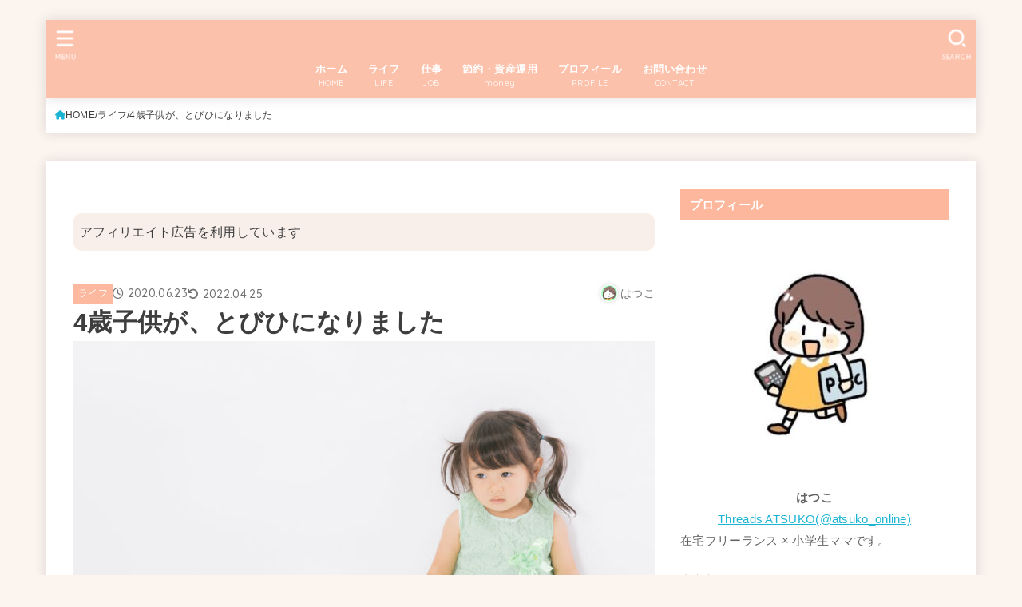

--- FILE ---
content_type: text/html; charset=UTF-8
request_url: https://sunnyday-park.com/kids-disease/
body_size: 32230
content:
<!doctype html>
<html dir="ltr" lang="ja" prefix="og: https://ogp.me/ns#">
<head>
<meta charset="utf-8">
<meta http-equiv="X-UA-Compatible" content="IE=edge">
<meta name="HandheldFriendly" content="True">
<meta name="MobileOptimized" content="320">
<meta name="viewport" content="width=device-width, initial-scale=1.0, viewport-fit=cover">
<link rel="pingback" href="https://sunnyday-park.com/xmlrpc.php">
<title>4歳子供が、とびひになりました |</title>

		<!-- All in One SEO 4.9.3 - aioseo.com -->
	<meta name="description" content="保育園から電話があって、4歳娘がとびひかも？と言われ対応しました。傷の治りが遅いな？あれ、いろんなところに傷が増えてるかも・・・と思ったら、とびひかもしれません。" />
	<meta name="robots" content="max-image-preview:large" />
	<meta name="author" content="はつこ"/>
	<meta name="keywords" content="4歳,とびひ,子供,感染症,病気" />
	<link rel="canonical" href="https://sunnyday-park.com/kids-disease/" />
	<meta name="generator" content="All in One SEO (AIOSEO) 4.9.3" />
		<meta property="og:locale" content="ja_JP" />
		<meta property="og:site_name" content="はつこブログ" />
		<meta property="og:type" content="article" />
		<meta property="og:title" content="4歳子供が、とびひになりました |" />
		<meta property="og:description" content="保育園から電話があって、4歳娘がとびひかも？と言われ対応しました。傷の治りが遅いな？あれ、いろんなところに傷が増えてるかも・・・と思ったら、とびひかもしれません。" />
		<meta property="og:url" content="https://sunnyday-park.com/kids-disease/" />
		<meta property="og:image" content="https://sunnyday-park.com/wp-content/uploads/2020/06/aomidoriIMGL1296_TP_V-e1601991356831.jpg" />
		<meta property="og:image:secure_url" content="https://sunnyday-park.com/wp-content/uploads/2020/06/aomidoriIMGL1296_TP_V-e1601991356831.jpg" />
		<meta property="og:image:width" content="728" />
		<meta property="og:image:height" content="485" />
		<meta property="article:published_time" content="2020-06-23T07:31:19+00:00" />
		<meta property="article:modified_time" content="2022-04-25T04:26:10+00:00" />
		<meta name="twitter:card" content="summary_large_image" />
		<meta name="twitter:site" content="@hatsuko2126" />
		<meta name="twitter:title" content="4歳子供が、とびひになりました |" />
		<meta name="twitter:description" content="保育園から電話があって、4歳娘がとびひかも？と言われ対応しました。傷の治りが遅いな？あれ、いろんなところに傷が増えてるかも・・・と思ったら、とびひかもしれません。" />
		<meta name="twitter:creator" content="@hatsuko2126" />
		<meta name="twitter:image" content="https://sunnyday-park.com/wp-content/uploads/2020/06/aomidoriIMGL1296_TP_V-e1601991356831.jpg" />
		<script type="application/ld+json" class="aioseo-schema">
			{"@context":"https:\/\/schema.org","@graph":[{"@type":"Article","@id":"https:\/\/sunnyday-park.com\/kids-disease\/#article","name":"4\u6b73\u5b50\u4f9b\u304c\u3001\u3068\u3073\u3072\u306b\u306a\u308a\u307e\u3057\u305f |","headline":"4\u6b73\u5b50\u4f9b\u304c\u3001\u3068\u3073\u3072\u306b\u306a\u308a\u307e\u3057\u305f","author":{"@id":"https:\/\/sunnyday-park.com\/author\/akko\/#author"},"publisher":{"@id":"https:\/\/sunnyday-park.com\/#person"},"image":{"@type":"ImageObject","url":"https:\/\/sunnyday-park.com\/wp-content\/uploads\/2020\/06\/aomidoriIMGL1296_TP_V-e1601991356831.jpg","width":728,"height":485,"caption":"\u56f0\u3063\u305f\u306a"},"datePublished":"2020-06-23T16:31:19+09:00","dateModified":"2022-04-25T13:26:10+09:00","inLanguage":"ja","mainEntityOfPage":{"@id":"https:\/\/sunnyday-park.com\/kids-disease\/#webpage"},"isPartOf":{"@id":"https:\/\/sunnyday-park.com\/kids-disease\/#webpage"},"articleSection":"\u30e9\u30a4\u30d5, 4\u6b73, \u3068\u3073\u3072, \u5b50\u4f9b, \u611f\u67d3\u75c7, \u75c5\u6c17"},{"@type":"BreadcrumbList","@id":"https:\/\/sunnyday-park.com\/kids-disease\/#breadcrumblist","itemListElement":[{"@type":"ListItem","@id":"https:\/\/sunnyday-park.com#listItem","position":1,"name":"Home","item":"https:\/\/sunnyday-park.com","nextItem":{"@type":"ListItem","@id":"https:\/\/sunnyday-park.com\/category\/life\/#listItem","name":"\u30e9\u30a4\u30d5"}},{"@type":"ListItem","@id":"https:\/\/sunnyday-park.com\/category\/life\/#listItem","position":2,"name":"\u30e9\u30a4\u30d5","item":"https:\/\/sunnyday-park.com\/category\/life\/","nextItem":{"@type":"ListItem","@id":"https:\/\/sunnyday-park.com\/kids-disease\/#listItem","name":"4\u6b73\u5b50\u4f9b\u304c\u3001\u3068\u3073\u3072\u306b\u306a\u308a\u307e\u3057\u305f"},"previousItem":{"@type":"ListItem","@id":"https:\/\/sunnyday-park.com#listItem","name":"Home"}},{"@type":"ListItem","@id":"https:\/\/sunnyday-park.com\/kids-disease\/#listItem","position":3,"name":"4\u6b73\u5b50\u4f9b\u304c\u3001\u3068\u3073\u3072\u306b\u306a\u308a\u307e\u3057\u305f","previousItem":{"@type":"ListItem","@id":"https:\/\/sunnyday-park.com\/category\/life\/#listItem","name":"\u30e9\u30a4\u30d5"}}]},{"@type":"Person","@id":"https:\/\/sunnyday-park.com\/#person","name":"\u306f\u3064\u3053","image":{"@type":"ImageObject","@id":"https:\/\/sunnyday-park.com\/kids-disease\/#personImage","url":"https:\/\/secure.gravatar.com\/avatar\/09dbf26c12a04780ab81d2c2c6a599815d4f25581e393daa460cc8b32a62c314?s=96&d=mm&r=g","width":96,"height":96,"caption":"\u306f\u3064\u3053"},"sameAs":["https:\/\/twitter.com\/hatsuko2126"]},{"@type":"Person","@id":"https:\/\/sunnyday-park.com\/author\/akko\/#author","url":"https:\/\/sunnyday-park.com\/author\/akko\/","name":"\u306f\u3064\u3053","image":{"@type":"ImageObject","@id":"https:\/\/sunnyday-park.com\/kids-disease\/#authorImage","url":"https:\/\/secure.gravatar.com\/avatar\/09dbf26c12a04780ab81d2c2c6a599815d4f25581e393daa460cc8b32a62c314?s=96&d=mm&r=g","width":96,"height":96,"caption":"\u306f\u3064\u3053"},"sameAs":["https:\/\/twitter.com\/hatsuko2126"]},{"@type":"WebPage","@id":"https:\/\/sunnyday-park.com\/kids-disease\/#webpage","url":"https:\/\/sunnyday-park.com\/kids-disease\/","name":"4\u6b73\u5b50\u4f9b\u304c\u3001\u3068\u3073\u3072\u306b\u306a\u308a\u307e\u3057\u305f |","description":"\u4fdd\u80b2\u5712\u304b\u3089\u96fb\u8a71\u304c\u3042\u3063\u3066\u30014\u6b73\u5a18\u304c\u3068\u3073\u3072\u304b\u3082\uff1f\u3068\u8a00\u308f\u308c\u5bfe\u5fdc\u3057\u307e\u3057\u305f\u3002\u50b7\u306e\u6cbb\u308a\u304c\u9045\u3044\u306a\uff1f\u3042\u308c\u3001\u3044\u308d\u3093\u306a\u3068\u3053\u308d\u306b\u50b7\u304c\u5897\u3048\u3066\u308b\u304b\u3082\u30fb\u30fb\u30fb\u3068\u601d\u3063\u305f\u3089\u3001\u3068\u3073\u3072\u304b\u3082\u3057\u308c\u307e\u305b\u3093\u3002","inLanguage":"ja","isPartOf":{"@id":"https:\/\/sunnyday-park.com\/#website"},"breadcrumb":{"@id":"https:\/\/sunnyday-park.com\/kids-disease\/#breadcrumblist"},"author":{"@id":"https:\/\/sunnyday-park.com\/author\/akko\/#author"},"creator":{"@id":"https:\/\/sunnyday-park.com\/author\/akko\/#author"},"image":{"@type":"ImageObject","url":"https:\/\/sunnyday-park.com\/wp-content\/uploads\/2020\/06\/aomidoriIMGL1296_TP_V-e1601991356831.jpg","@id":"https:\/\/sunnyday-park.com\/kids-disease\/#mainImage","width":728,"height":485,"caption":"\u56f0\u3063\u305f\u306a"},"primaryImageOfPage":{"@id":"https:\/\/sunnyday-park.com\/kids-disease\/#mainImage"},"datePublished":"2020-06-23T16:31:19+09:00","dateModified":"2022-04-25T13:26:10+09:00"},{"@type":"WebSite","@id":"https:\/\/sunnyday-park.com\/#website","url":"https:\/\/sunnyday-park.com\/","name":"\u306f\u3064\u3053\u30d6\u30ed\u30b0","inLanguage":"ja","publisher":{"@id":"https:\/\/sunnyday-park.com\/#person"}}]}
		</script>
		<!-- All in One SEO -->

<link rel='dns-prefetch' href='//www.googletagmanager.com' />
<link rel='dns-prefetch' href='//fonts.googleapis.com' />
<link rel='dns-prefetch' href='//cdnjs.cloudflare.com' />
<link rel='dns-prefetch' href='//pagead2.googlesyndication.com' />
<link rel="alternate" type="application/rss+xml" title=" &raquo; フィード" href="https://sunnyday-park.com/feed/" />
<link rel="alternate" type="application/rss+xml" title=" &raquo; コメントフィード" href="https://sunnyday-park.com/comments/feed/" />
<script type="text/javascript" id="wpp-js" src="https://sunnyday-park.com/wp-content/plugins/wordpress-popular-posts/assets/js/wpp.min.js?ver=7.3.6" data-sampling="1" data-sampling-rate="100" data-api-url="https://sunnyday-park.com/wp-json/wordpress-popular-posts" data-post-id="81" data-token="441bf355ec" data-lang="0" data-debug="0"></script>
<link rel="alternate" type="application/rss+xml" title=" &raquo; 4歳子供が、とびひになりました のコメントのフィード" href="https://sunnyday-park.com/kids-disease/feed/" />
<link rel="alternate" title="oEmbed (JSON)" type="application/json+oembed" href="https://sunnyday-park.com/wp-json/oembed/1.0/embed?url=https%3A%2F%2Fsunnyday-park.com%2Fkids-disease%2F" />
<link rel="alternate" title="oEmbed (XML)" type="text/xml+oembed" href="https://sunnyday-park.com/wp-json/oembed/1.0/embed?url=https%3A%2F%2Fsunnyday-park.com%2Fkids-disease%2F&#038;format=xml" />
<style id='wp-img-auto-sizes-contain-inline-css' type='text/css'>
img:is([sizes=auto i],[sizes^="auto," i]){contain-intrinsic-size:3000px 1500px}
/*# sourceURL=wp-img-auto-sizes-contain-inline-css */
</style>
<style id='wp-emoji-styles-inline-css' type='text/css'>

	img.wp-smiley, img.emoji {
		display: inline !important;
		border: none !important;
		box-shadow: none !important;
		height: 1em !important;
		width: 1em !important;
		margin: 0 0.07em !important;
		vertical-align: -0.1em !important;
		background: none !important;
		padding: 0 !important;
	}
/*# sourceURL=wp-emoji-styles-inline-css */
</style>
<style id='wp-block-library-inline-css' type='text/css'>
:root{--wp-block-synced-color:#7a00df;--wp-block-synced-color--rgb:122,0,223;--wp-bound-block-color:var(--wp-block-synced-color);--wp-editor-canvas-background:#ddd;--wp-admin-theme-color:#007cba;--wp-admin-theme-color--rgb:0,124,186;--wp-admin-theme-color-darker-10:#006ba1;--wp-admin-theme-color-darker-10--rgb:0,107,160.5;--wp-admin-theme-color-darker-20:#005a87;--wp-admin-theme-color-darker-20--rgb:0,90,135;--wp-admin-border-width-focus:2px}@media (min-resolution:192dpi){:root{--wp-admin-border-width-focus:1.5px}}.wp-element-button{cursor:pointer}:root .has-very-light-gray-background-color{background-color:#eee}:root .has-very-dark-gray-background-color{background-color:#313131}:root .has-very-light-gray-color{color:#eee}:root .has-very-dark-gray-color{color:#313131}:root .has-vivid-green-cyan-to-vivid-cyan-blue-gradient-background{background:linear-gradient(135deg,#00d084,#0693e3)}:root .has-purple-crush-gradient-background{background:linear-gradient(135deg,#34e2e4,#4721fb 50%,#ab1dfe)}:root .has-hazy-dawn-gradient-background{background:linear-gradient(135deg,#faaca8,#dad0ec)}:root .has-subdued-olive-gradient-background{background:linear-gradient(135deg,#fafae1,#67a671)}:root .has-atomic-cream-gradient-background{background:linear-gradient(135deg,#fdd79a,#004a59)}:root .has-nightshade-gradient-background{background:linear-gradient(135deg,#330968,#31cdcf)}:root .has-midnight-gradient-background{background:linear-gradient(135deg,#020381,#2874fc)}:root{--wp--preset--font-size--normal:16px;--wp--preset--font-size--huge:42px}.has-regular-font-size{font-size:1em}.has-larger-font-size{font-size:2.625em}.has-normal-font-size{font-size:var(--wp--preset--font-size--normal)}.has-huge-font-size{font-size:var(--wp--preset--font-size--huge)}.has-text-align-center{text-align:center}.has-text-align-left{text-align:left}.has-text-align-right{text-align:right}.has-fit-text{white-space:nowrap!important}#end-resizable-editor-section{display:none}.aligncenter{clear:both}.items-justified-left{justify-content:flex-start}.items-justified-center{justify-content:center}.items-justified-right{justify-content:flex-end}.items-justified-space-between{justify-content:space-between}.screen-reader-text{border:0;clip-path:inset(50%);height:1px;margin:-1px;overflow:hidden;padding:0;position:absolute;width:1px;word-wrap:normal!important}.screen-reader-text:focus{background-color:#ddd;clip-path:none;color:#444;display:block;font-size:1em;height:auto;left:5px;line-height:normal;padding:15px 23px 14px;text-decoration:none;top:5px;width:auto;z-index:100000}html :where(.has-border-color){border-style:solid}html :where([style*=border-top-color]){border-top-style:solid}html :where([style*=border-right-color]){border-right-style:solid}html :where([style*=border-bottom-color]){border-bottom-style:solid}html :where([style*=border-left-color]){border-left-style:solid}html :where([style*=border-width]){border-style:solid}html :where([style*=border-top-width]){border-top-style:solid}html :where([style*=border-right-width]){border-right-style:solid}html :where([style*=border-bottom-width]){border-bottom-style:solid}html :where([style*=border-left-width]){border-left-style:solid}html :where(img[class*=wp-image-]){height:auto;max-width:100%}:where(figure){margin:0 0 1em}html :where(.is-position-sticky){--wp-admin--admin-bar--position-offset:var(--wp-admin--admin-bar--height,0px)}@media screen and (max-width:600px){html :where(.is-position-sticky){--wp-admin--admin-bar--position-offset:0px}}

/*# sourceURL=wp-block-library-inline-css */
</style><style id='wp-block-heading-inline-css' type='text/css'>
h1:where(.wp-block-heading).has-background,h2:where(.wp-block-heading).has-background,h3:where(.wp-block-heading).has-background,h4:where(.wp-block-heading).has-background,h5:where(.wp-block-heading).has-background,h6:where(.wp-block-heading).has-background{padding:1.25em 2.375em}h1.has-text-align-left[style*=writing-mode]:where([style*=vertical-lr]),h1.has-text-align-right[style*=writing-mode]:where([style*=vertical-rl]),h2.has-text-align-left[style*=writing-mode]:where([style*=vertical-lr]),h2.has-text-align-right[style*=writing-mode]:where([style*=vertical-rl]),h3.has-text-align-left[style*=writing-mode]:where([style*=vertical-lr]),h3.has-text-align-right[style*=writing-mode]:where([style*=vertical-rl]),h4.has-text-align-left[style*=writing-mode]:where([style*=vertical-lr]),h4.has-text-align-right[style*=writing-mode]:where([style*=vertical-rl]),h5.has-text-align-left[style*=writing-mode]:where([style*=vertical-lr]),h5.has-text-align-right[style*=writing-mode]:where([style*=vertical-rl]),h6.has-text-align-left[style*=writing-mode]:where([style*=vertical-lr]),h6.has-text-align-right[style*=writing-mode]:where([style*=vertical-rl]){rotate:180deg}
/*# sourceURL=https://sunnyday-park.com/wp-includes/blocks/heading/style.min.css */
</style>
<style id='wp-block-image-inline-css' type='text/css'>
.wp-block-image>a,.wp-block-image>figure>a{display:inline-block}.wp-block-image img{box-sizing:border-box;height:auto;max-width:100%;vertical-align:bottom}@media not (prefers-reduced-motion){.wp-block-image img.hide{visibility:hidden}.wp-block-image img.show{animation:show-content-image .4s}}.wp-block-image[style*=border-radius] img,.wp-block-image[style*=border-radius]>a{border-radius:inherit}.wp-block-image.has-custom-border img{box-sizing:border-box}.wp-block-image.aligncenter{text-align:center}.wp-block-image.alignfull>a,.wp-block-image.alignwide>a{width:100%}.wp-block-image.alignfull img,.wp-block-image.alignwide img{height:auto;width:100%}.wp-block-image .aligncenter,.wp-block-image .alignleft,.wp-block-image .alignright,.wp-block-image.aligncenter,.wp-block-image.alignleft,.wp-block-image.alignright{display:table}.wp-block-image .aligncenter>figcaption,.wp-block-image .alignleft>figcaption,.wp-block-image .alignright>figcaption,.wp-block-image.aligncenter>figcaption,.wp-block-image.alignleft>figcaption,.wp-block-image.alignright>figcaption{caption-side:bottom;display:table-caption}.wp-block-image .alignleft{float:left;margin:.5em 1em .5em 0}.wp-block-image .alignright{float:right;margin:.5em 0 .5em 1em}.wp-block-image .aligncenter{margin-left:auto;margin-right:auto}.wp-block-image :where(figcaption){margin-bottom:1em;margin-top:.5em}.wp-block-image.is-style-circle-mask img{border-radius:9999px}@supports ((-webkit-mask-image:none) or (mask-image:none)) or (-webkit-mask-image:none){.wp-block-image.is-style-circle-mask img{border-radius:0;-webkit-mask-image:url('data:image/svg+xml;utf8,<svg viewBox="0 0 100 100" xmlns="http://www.w3.org/2000/svg"><circle cx="50" cy="50" r="50"/></svg>');mask-image:url('data:image/svg+xml;utf8,<svg viewBox="0 0 100 100" xmlns="http://www.w3.org/2000/svg"><circle cx="50" cy="50" r="50"/></svg>');mask-mode:alpha;-webkit-mask-position:center;mask-position:center;-webkit-mask-repeat:no-repeat;mask-repeat:no-repeat;-webkit-mask-size:contain;mask-size:contain}}:root :where(.wp-block-image.is-style-rounded img,.wp-block-image .is-style-rounded img){border-radius:9999px}.wp-block-image figure{margin:0}.wp-lightbox-container{display:flex;flex-direction:column;position:relative}.wp-lightbox-container img{cursor:zoom-in}.wp-lightbox-container img:hover+button{opacity:1}.wp-lightbox-container button{align-items:center;backdrop-filter:blur(16px) saturate(180%);background-color:#5a5a5a40;border:none;border-radius:4px;cursor:zoom-in;display:flex;height:20px;justify-content:center;opacity:0;padding:0;position:absolute;right:16px;text-align:center;top:16px;width:20px;z-index:100}@media not (prefers-reduced-motion){.wp-lightbox-container button{transition:opacity .2s ease}}.wp-lightbox-container button:focus-visible{outline:3px auto #5a5a5a40;outline:3px auto -webkit-focus-ring-color;outline-offset:3px}.wp-lightbox-container button:hover{cursor:pointer;opacity:1}.wp-lightbox-container button:focus{opacity:1}.wp-lightbox-container button:focus,.wp-lightbox-container button:hover,.wp-lightbox-container button:not(:hover):not(:active):not(.has-background){background-color:#5a5a5a40;border:none}.wp-lightbox-overlay{box-sizing:border-box;cursor:zoom-out;height:100vh;left:0;overflow:hidden;position:fixed;top:0;visibility:hidden;width:100%;z-index:100000}.wp-lightbox-overlay .close-button{align-items:center;cursor:pointer;display:flex;justify-content:center;min-height:40px;min-width:40px;padding:0;position:absolute;right:calc(env(safe-area-inset-right) + 16px);top:calc(env(safe-area-inset-top) + 16px);z-index:5000000}.wp-lightbox-overlay .close-button:focus,.wp-lightbox-overlay .close-button:hover,.wp-lightbox-overlay .close-button:not(:hover):not(:active):not(.has-background){background:none;border:none}.wp-lightbox-overlay .lightbox-image-container{height:var(--wp--lightbox-container-height);left:50%;overflow:hidden;position:absolute;top:50%;transform:translate(-50%,-50%);transform-origin:top left;width:var(--wp--lightbox-container-width);z-index:9999999999}.wp-lightbox-overlay .wp-block-image{align-items:center;box-sizing:border-box;display:flex;height:100%;justify-content:center;margin:0;position:relative;transform-origin:0 0;width:100%;z-index:3000000}.wp-lightbox-overlay .wp-block-image img{height:var(--wp--lightbox-image-height);min-height:var(--wp--lightbox-image-height);min-width:var(--wp--lightbox-image-width);width:var(--wp--lightbox-image-width)}.wp-lightbox-overlay .wp-block-image figcaption{display:none}.wp-lightbox-overlay button{background:none;border:none}.wp-lightbox-overlay .scrim{background-color:#fff;height:100%;opacity:.9;position:absolute;width:100%;z-index:2000000}.wp-lightbox-overlay.active{visibility:visible}@media not (prefers-reduced-motion){.wp-lightbox-overlay.active{animation:turn-on-visibility .25s both}.wp-lightbox-overlay.active img{animation:turn-on-visibility .35s both}.wp-lightbox-overlay.show-closing-animation:not(.active){animation:turn-off-visibility .35s both}.wp-lightbox-overlay.show-closing-animation:not(.active) img{animation:turn-off-visibility .25s both}.wp-lightbox-overlay.zoom.active{animation:none;opacity:1;visibility:visible}.wp-lightbox-overlay.zoom.active .lightbox-image-container{animation:lightbox-zoom-in .4s}.wp-lightbox-overlay.zoom.active .lightbox-image-container img{animation:none}.wp-lightbox-overlay.zoom.active .scrim{animation:turn-on-visibility .4s forwards}.wp-lightbox-overlay.zoom.show-closing-animation:not(.active){animation:none}.wp-lightbox-overlay.zoom.show-closing-animation:not(.active) .lightbox-image-container{animation:lightbox-zoom-out .4s}.wp-lightbox-overlay.zoom.show-closing-animation:not(.active) .lightbox-image-container img{animation:none}.wp-lightbox-overlay.zoom.show-closing-animation:not(.active) .scrim{animation:turn-off-visibility .4s forwards}}@keyframes show-content-image{0%{visibility:hidden}99%{visibility:hidden}to{visibility:visible}}@keyframes turn-on-visibility{0%{opacity:0}to{opacity:1}}@keyframes turn-off-visibility{0%{opacity:1;visibility:visible}99%{opacity:0;visibility:visible}to{opacity:0;visibility:hidden}}@keyframes lightbox-zoom-in{0%{transform:translate(calc((-100vw + var(--wp--lightbox-scrollbar-width))/2 + var(--wp--lightbox-initial-left-position)),calc(-50vh + var(--wp--lightbox-initial-top-position))) scale(var(--wp--lightbox-scale))}to{transform:translate(-50%,-50%) scale(1)}}@keyframes lightbox-zoom-out{0%{transform:translate(-50%,-50%) scale(1);visibility:visible}99%{visibility:visible}to{transform:translate(calc((-100vw + var(--wp--lightbox-scrollbar-width))/2 + var(--wp--lightbox-initial-left-position)),calc(-50vh + var(--wp--lightbox-initial-top-position))) scale(var(--wp--lightbox-scale));visibility:hidden}}
/*# sourceURL=https://sunnyday-park.com/wp-includes/blocks/image/style.min.css */
</style>
<style id='wp-block-paragraph-inline-css' type='text/css'>
.is-small-text{font-size:.875em}.is-regular-text{font-size:1em}.is-large-text{font-size:2.25em}.is-larger-text{font-size:3em}.has-drop-cap:not(:focus):first-letter{float:left;font-size:8.4em;font-style:normal;font-weight:100;line-height:.68;margin:.05em .1em 0 0;text-transform:uppercase}body.rtl .has-drop-cap:not(:focus):first-letter{float:none;margin-left:.1em}p.has-drop-cap.has-background{overflow:hidden}:root :where(p.has-background){padding:1.25em 2.375em}:where(p.has-text-color:not(.has-link-color)) a{color:inherit}p.has-text-align-left[style*="writing-mode:vertical-lr"],p.has-text-align-right[style*="writing-mode:vertical-rl"]{rotate:180deg}
/*# sourceURL=https://sunnyday-park.com/wp-includes/blocks/paragraph/style.min.css */
</style>
<style id='global-styles-inline-css' type='text/css'>
:root{--wp--preset--aspect-ratio--square: 1;--wp--preset--aspect-ratio--4-3: 4/3;--wp--preset--aspect-ratio--3-4: 3/4;--wp--preset--aspect-ratio--3-2: 3/2;--wp--preset--aspect-ratio--2-3: 2/3;--wp--preset--aspect-ratio--16-9: 16/9;--wp--preset--aspect-ratio--9-16: 9/16;--wp--preset--color--black: #000;--wp--preset--color--cyan-bluish-gray: #abb8c3;--wp--preset--color--white: #fff;--wp--preset--color--pale-pink: #f78da7;--wp--preset--color--vivid-red: #cf2e2e;--wp--preset--color--luminous-vivid-orange: #ff6900;--wp--preset--color--luminous-vivid-amber: #fcb900;--wp--preset--color--light-green-cyan: #7bdcb5;--wp--preset--color--vivid-green-cyan: #00d084;--wp--preset--color--pale-cyan-blue: #8ed1fc;--wp--preset--color--vivid-cyan-blue: #0693e3;--wp--preset--color--vivid-purple: #9b51e0;--wp--preset--color--stk-palette-one: var(--stk-palette-color1);--wp--preset--color--stk-palette-two: var(--stk-palette-color2);--wp--preset--color--stk-palette-three: var(--stk-palette-color3);--wp--preset--color--stk-palette-four: var(--stk-palette-color4);--wp--preset--color--stk-palette-five: var(--stk-palette-color5);--wp--preset--color--stk-palette-six: var(--stk-palette-color6);--wp--preset--color--stk-palette-seven: var(--stk-palette-color7);--wp--preset--color--stk-palette-eight: var(--stk-palette-color8);--wp--preset--color--stk-palette-nine: var(--stk-palette-color9);--wp--preset--color--stk-palette-ten: var(--stk-palette-color10);--wp--preset--color--mainttlbg: var(--main-ttl-bg);--wp--preset--color--mainttltext: var(--main-ttl-color);--wp--preset--color--stkeditorcolor-one: var(--stk-editor-color1);--wp--preset--color--stkeditorcolor-two: var(--stk-editor-color2);--wp--preset--color--stkeditorcolor-three: var(--stk-editor-color3);--wp--preset--gradient--vivid-cyan-blue-to-vivid-purple: linear-gradient(135deg,rgb(6,147,227) 0%,rgb(155,81,224) 100%);--wp--preset--gradient--light-green-cyan-to-vivid-green-cyan: linear-gradient(135deg,rgb(122,220,180) 0%,rgb(0,208,130) 100%);--wp--preset--gradient--luminous-vivid-amber-to-luminous-vivid-orange: linear-gradient(135deg,rgb(252,185,0) 0%,rgb(255,105,0) 100%);--wp--preset--gradient--luminous-vivid-orange-to-vivid-red: linear-gradient(135deg,rgb(255,105,0) 0%,rgb(207,46,46) 100%);--wp--preset--gradient--very-light-gray-to-cyan-bluish-gray: linear-gradient(135deg,rgb(238,238,238) 0%,rgb(169,184,195) 100%);--wp--preset--gradient--cool-to-warm-spectrum: linear-gradient(135deg,rgb(74,234,220) 0%,rgb(151,120,209) 20%,rgb(207,42,186) 40%,rgb(238,44,130) 60%,rgb(251,105,98) 80%,rgb(254,248,76) 100%);--wp--preset--gradient--blush-light-purple: linear-gradient(135deg,rgb(255,206,236) 0%,rgb(152,150,240) 100%);--wp--preset--gradient--blush-bordeaux: linear-gradient(135deg,rgb(254,205,165) 0%,rgb(254,45,45) 50%,rgb(107,0,62) 100%);--wp--preset--gradient--luminous-dusk: linear-gradient(135deg,rgb(255,203,112) 0%,rgb(199,81,192) 50%,rgb(65,88,208) 100%);--wp--preset--gradient--pale-ocean: linear-gradient(135deg,rgb(255,245,203) 0%,rgb(182,227,212) 50%,rgb(51,167,181) 100%);--wp--preset--gradient--electric-grass: linear-gradient(135deg,rgb(202,248,128) 0%,rgb(113,206,126) 100%);--wp--preset--gradient--midnight: linear-gradient(135deg,rgb(2,3,129) 0%,rgb(40,116,252) 100%);--wp--preset--font-size--small: 13px;--wp--preset--font-size--medium: 20px;--wp--preset--font-size--large: 36px;--wp--preset--font-size--x-large: 42px;--wp--preset--spacing--20: 0.44rem;--wp--preset--spacing--30: 0.67rem;--wp--preset--spacing--40: 1rem;--wp--preset--spacing--50: 1.5rem;--wp--preset--spacing--60: 2.25rem;--wp--preset--spacing--70: 3.38rem;--wp--preset--spacing--80: 5.06rem;--wp--preset--shadow--natural: 6px 6px 9px rgba(0, 0, 0, 0.2);--wp--preset--shadow--deep: 12px 12px 50px rgba(0, 0, 0, 0.4);--wp--preset--shadow--sharp: 6px 6px 0px rgba(0, 0, 0, 0.2);--wp--preset--shadow--outlined: 6px 6px 0px -3px rgb(255, 255, 255), 6px 6px rgb(0, 0, 0);--wp--preset--shadow--crisp: 6px 6px 0px rgb(0, 0, 0);}:where(.is-layout-flex){gap: 0.5em;}:where(.is-layout-grid){gap: 0.5em;}body .is-layout-flex{display: flex;}.is-layout-flex{flex-wrap: wrap;align-items: center;}.is-layout-flex > :is(*, div){margin: 0;}body .is-layout-grid{display: grid;}.is-layout-grid > :is(*, div){margin: 0;}:where(.wp-block-columns.is-layout-flex){gap: 2em;}:where(.wp-block-columns.is-layout-grid){gap: 2em;}:where(.wp-block-post-template.is-layout-flex){gap: 1.25em;}:where(.wp-block-post-template.is-layout-grid){gap: 1.25em;}.has-black-color{color: var(--wp--preset--color--black) !important;}.has-cyan-bluish-gray-color{color: var(--wp--preset--color--cyan-bluish-gray) !important;}.has-white-color{color: var(--wp--preset--color--white) !important;}.has-pale-pink-color{color: var(--wp--preset--color--pale-pink) !important;}.has-vivid-red-color{color: var(--wp--preset--color--vivid-red) !important;}.has-luminous-vivid-orange-color{color: var(--wp--preset--color--luminous-vivid-orange) !important;}.has-luminous-vivid-amber-color{color: var(--wp--preset--color--luminous-vivid-amber) !important;}.has-light-green-cyan-color{color: var(--wp--preset--color--light-green-cyan) !important;}.has-vivid-green-cyan-color{color: var(--wp--preset--color--vivid-green-cyan) !important;}.has-pale-cyan-blue-color{color: var(--wp--preset--color--pale-cyan-blue) !important;}.has-vivid-cyan-blue-color{color: var(--wp--preset--color--vivid-cyan-blue) !important;}.has-vivid-purple-color{color: var(--wp--preset--color--vivid-purple) !important;}.has-black-background-color{background-color: var(--wp--preset--color--black) !important;}.has-cyan-bluish-gray-background-color{background-color: var(--wp--preset--color--cyan-bluish-gray) !important;}.has-white-background-color{background-color: var(--wp--preset--color--white) !important;}.has-pale-pink-background-color{background-color: var(--wp--preset--color--pale-pink) !important;}.has-vivid-red-background-color{background-color: var(--wp--preset--color--vivid-red) !important;}.has-luminous-vivid-orange-background-color{background-color: var(--wp--preset--color--luminous-vivid-orange) !important;}.has-luminous-vivid-amber-background-color{background-color: var(--wp--preset--color--luminous-vivid-amber) !important;}.has-light-green-cyan-background-color{background-color: var(--wp--preset--color--light-green-cyan) !important;}.has-vivid-green-cyan-background-color{background-color: var(--wp--preset--color--vivid-green-cyan) !important;}.has-pale-cyan-blue-background-color{background-color: var(--wp--preset--color--pale-cyan-blue) !important;}.has-vivid-cyan-blue-background-color{background-color: var(--wp--preset--color--vivid-cyan-blue) !important;}.has-vivid-purple-background-color{background-color: var(--wp--preset--color--vivid-purple) !important;}.has-black-border-color{border-color: var(--wp--preset--color--black) !important;}.has-cyan-bluish-gray-border-color{border-color: var(--wp--preset--color--cyan-bluish-gray) !important;}.has-white-border-color{border-color: var(--wp--preset--color--white) !important;}.has-pale-pink-border-color{border-color: var(--wp--preset--color--pale-pink) !important;}.has-vivid-red-border-color{border-color: var(--wp--preset--color--vivid-red) !important;}.has-luminous-vivid-orange-border-color{border-color: var(--wp--preset--color--luminous-vivid-orange) !important;}.has-luminous-vivid-amber-border-color{border-color: var(--wp--preset--color--luminous-vivid-amber) !important;}.has-light-green-cyan-border-color{border-color: var(--wp--preset--color--light-green-cyan) !important;}.has-vivid-green-cyan-border-color{border-color: var(--wp--preset--color--vivid-green-cyan) !important;}.has-pale-cyan-blue-border-color{border-color: var(--wp--preset--color--pale-cyan-blue) !important;}.has-vivid-cyan-blue-border-color{border-color: var(--wp--preset--color--vivid-cyan-blue) !important;}.has-vivid-purple-border-color{border-color: var(--wp--preset--color--vivid-purple) !important;}.has-vivid-cyan-blue-to-vivid-purple-gradient-background{background: var(--wp--preset--gradient--vivid-cyan-blue-to-vivid-purple) !important;}.has-light-green-cyan-to-vivid-green-cyan-gradient-background{background: var(--wp--preset--gradient--light-green-cyan-to-vivid-green-cyan) !important;}.has-luminous-vivid-amber-to-luminous-vivid-orange-gradient-background{background: var(--wp--preset--gradient--luminous-vivid-amber-to-luminous-vivid-orange) !important;}.has-luminous-vivid-orange-to-vivid-red-gradient-background{background: var(--wp--preset--gradient--luminous-vivid-orange-to-vivid-red) !important;}.has-very-light-gray-to-cyan-bluish-gray-gradient-background{background: var(--wp--preset--gradient--very-light-gray-to-cyan-bluish-gray) !important;}.has-cool-to-warm-spectrum-gradient-background{background: var(--wp--preset--gradient--cool-to-warm-spectrum) !important;}.has-blush-light-purple-gradient-background{background: var(--wp--preset--gradient--blush-light-purple) !important;}.has-blush-bordeaux-gradient-background{background: var(--wp--preset--gradient--blush-bordeaux) !important;}.has-luminous-dusk-gradient-background{background: var(--wp--preset--gradient--luminous-dusk) !important;}.has-pale-ocean-gradient-background{background: var(--wp--preset--gradient--pale-ocean) !important;}.has-electric-grass-gradient-background{background: var(--wp--preset--gradient--electric-grass) !important;}.has-midnight-gradient-background{background: var(--wp--preset--gradient--midnight) !important;}.has-small-font-size{font-size: var(--wp--preset--font-size--small) !important;}.has-medium-font-size{font-size: var(--wp--preset--font-size--medium) !important;}.has-large-font-size{font-size: var(--wp--preset--font-size--large) !important;}.has-x-large-font-size{font-size: var(--wp--preset--font-size--x-large) !important;}
/*# sourceURL=global-styles-inline-css */
</style>

<style id='classic-theme-styles-inline-css' type='text/css'>
/*! This file is auto-generated */
.wp-block-button__link{color:#fff;background-color:#32373c;border-radius:9999px;box-shadow:none;text-decoration:none;padding:calc(.667em + 2px) calc(1.333em + 2px);font-size:1.125em}.wp-block-file__button{background:#32373c;color:#fff;text-decoration:none}
/*# sourceURL=/wp-includes/css/classic-themes.min.css */
</style>
<link rel='stylesheet' id='contact-form-7-css' href='https://sunnyday-park.com/wp-content/plugins/contact-form-7/includes/css/styles.css?ver=6.1.4' type='text/css' media='all' />
<link rel='stylesheet' id='toc-screen-css' href='https://sunnyday-park.com/wp-content/plugins/table-of-contents-plus/screen.min.css?ver=2411.1' type='text/css' media='all' />
<link rel='stylesheet' id='wordpress-popular-posts-css-css' href='https://sunnyday-park.com/wp-content/plugins/wordpress-popular-posts/assets/css/wpp.css?ver=7.3.6' type='text/css' media='all' />
<link rel='stylesheet' id='stk_style-css' href='https://sunnyday-park.com/wp-content/themes/jstork19/style.css?ver=5.17.1' type='text/css' media='all' />
<style id='stk_style-inline-css' type='text/css'>
:root{--stk-base-font-family:"Helvetica Neue","Helvetica","Hiragino Sans","Hiragino Kaku Gothic ProN","Meiryo",sans-serif;--stk-base-font-size-pc:103%;--stk-base-font-size-sp:103%;--stk-font-weight:400;--stk-font-feature-settings:normal;--stk-font-awesome-free:"Font Awesome 6 Free";--stk-font-awesome-brand:"Font Awesome 6 Brands";--wp--preset--font-size--medium:clamp(1.2em,2.5vw,20px);--wp--preset--font-size--large:clamp(1.5em,4.5vw,36px);--wp--preset--font-size--x-large:clamp(1.9em,5.25vw,42px);--wp--style--gallery-gap-default:.5em;--stk-flex-style:flex-start;--stk-wrap-width:1166px;--stk-wide-width:980px;--stk-main-width:728px;--stk-side-margin:32px;--stk-post-thumb-ratio:16/10;--stk-post-title-font_size:clamp(1.4em,4vw,1.9em);--stk-h1-font_size:clamp(1.4em,4vw,1.9em);--stk-h2-font_size:clamp(1.2em,2.6vw,1.3em);--stk-h2-normal-font_size:125%;--stk-h3-font_size:clamp(1.1em,2.3vw,1.15em);--stk-h4-font_size:105%;--stk-h5-font_size:100%;--stk-line_height:1.8;--stk-heading-line_height:1.5;--stk-heading-margin_top:2em;--stk-heading-margin_bottom:1em;--stk-margin:1.6em;--stk-h2-margin-rl:-2vw;--stk-el-margin-rl:-4vw;--stk-list-icon-size:1.8em;--stk-list-item-margin:.7em;--stk-list-margin:1em;--stk-h2-border_radius:3px;--stk-h2-border_width:4px;--stk-h3-border_width:4px;--stk-h4-border_width:4px;--stk-wttl-border_radius:0;--stk-wttl-border_width:2px;--stk-supplement-border_radius:4px;--stk-supplement-border_width:2px;--stk-supplement-sat:82%;--stk-supplement-lig:86%;--stk-box-border_radius:4px;--stk-box-border_width:2px;--stk-btn-border_radius:3px;--stk-btn-border_width:2px;--stk-post-radius:0;--stk-postlist-radius:0;--stk-cardlist-radius:0;--stk-shadow-s:1px 2px 10px rgba(0,0,0,.2);--stk-shadow-l:5px 10px 20px rgba(0,0,0,.2);--main-text-color:#3E3E3E;--main-link-color:#1bb4d3;--main-link-color-hover:#E69B9B;--main-ttl-bg:#fcb79c;--main-ttl-bg-rgba:rgba(252,183,156,.1);--main-ttl-color:#fff;--header-bg:#fcc1aa;--header-bg-overlay:#e5e5e5;--header-logo-color:#fff;--header-text-color:#fff;--inner-content-bg:#fff;--label-bg:#fcb99f;--label-text-color:#fff;--slider-text-color:#444;--side-text-color:#636363;--footer-bg:#666;--footer-text-color:#CACACA;--footer-link-color:#f7f7f7;--new-mark-bg:#ff4221;--oc-box-blue:#19b4ce;--oc-box-blue-inner:#d4f3ff;--oc-box-red:#ee5656;--oc-box-red-inner:#feeeed;--oc-box-yellow:#f7cf2e;--oc-box-yellow-inner:#fffae2;--oc-box-green:#39cd75;--oc-box-green-inner:#e8fbf0;--oc-box-pink:#f7b2b2;--oc-box-pink-inner:#fee;--oc-box-gray:#9c9c9c;--oc-box-gray-inner:#f5f5f5;--oc-box-black:#313131;--oc-box-black-inner:#404040;--oc-btn-rich_yellow:#f7cf2e;--oc-btn-rich_yellow-sdw:rgba(222,182,21,1);--oc-btn-rich_pink:#ee5656;--oc-btn-rich_pink-sdw:rgba(213,61,61,1);--oc-btn-rich_orange:#ef9b2f;--oc-btn-rich_orange-sdw:rgba(214,130,22,1);--oc-btn-rich_green:#39cd75;--oc-btn-rich_green-sdw:rgba(32,180,92,1);--oc-btn-rich_blue:#19b4ce;--oc-btn-rich_blue-sdw:rgba(0,155,181,1);--oc-base-border-color:rgba(125,125,125,.3);--oc-has-background-basic-padding:1.1em;--stk-maker-yellow:#ff6;--stk-maker-pink:#ffd5d5;--stk-maker-blue:#b5dfff;--stk-maker-green:#cff7c7;--stk-caption-font-size:11px;--stk-palette-color1:#abb8c3;--stk-palette-color2:#f78da7;--stk-palette-color3:#cf2e2e;--stk-palette-color4:#ff6900;--stk-palette-color5:#fcb900;--stk-palette-color6:#7bdcb5;--stk-palette-color7:#00d084;--stk-palette-color8:#8ed1fc;--stk-palette-color9:#0693e3;--stk-palette-color10:#9b51e0;--stk-editor-color1:#1bb4d3;--stk-editor-color2:#f55e5e;--stk-editor-color3:#ee2;--stk-editor-color1-rgba:rgba(27,180,211,.1);--stk-editor-color2-rgba:rgba(245,94,94,.1);--stk-editor-color3-rgba:rgba(238,238,34,.1)}
ul.wpp-list{counter-reset:number}ul.wpp-list li{list-style:none;position:relative;border-bottom:1px solid #ddd;margin:0;padding-bottom:.75em}ul.wpp-list li a::before{counter-increment:number;content:counter(number);background-color:var(--main-ttl-bg);color:var(--main-ttl-color);margin-right:3px;width:1.5em;height:1.5em;line-height:1.5em;font-size:75%;border-radius:3px;font-weight:bold;display:block;text-align:center;position:absolute;left:2px;top:2px;z-index:1}ul.wpp-list img{margin-bottom:0;margin-right:5px}ul.wpp-list li a.wpp-post-title{display:block}ul.wpp-list li a.wpp-post-title::before,ul.wpp-list li .wpp-author a::before,ul.wpp-list li .wpp-category a::before{content:none}ul.wpp-list .wpp-excerpt{font-size:80%}#toc_container li::before{content:none}@media only screen and (max-width:480px){#toc_container{font-size:90%}}#toc_container{width:100%!important;padding:1.2em;border:5px solid rgba(100,100,100,.2);background:inherit!important}#toc_container li{margin:1em 0;font-weight:bold}#toc_container li li{font-weight:normal;margin:.5em 0}#toc_container .toc_number{display:inline-block;font-weight:bold;font-size:75%;background-color:var(--main-ttl-bg);color:var(--main-ttl-color);min-width:2.1em;min-height:2.1em;line-height:2.1;text-align:center;border-radius:1em;margin-right:.3em;padding:0 7px}#toc_container a{color:inherit;text-decoration:none}#toc_container a:hover{text-decoration:underline}#toc_container p.toc_title{font-weight:bold;text-align:left;margin:0 auto;font-size:100%;vertical-align:middle}#toc_container .toc_title::before{display:inline-block;font-family:var(--stk-font-awesome-free,"Font Awesome 5 Free");font-weight:900;content:"\f03a";margin-right:.8em;margin-left:.4em;transform:scale(1.4);color:var(--main-ttl-bg)}#toc_container .toc_title .toc_toggle{font-size:80%;font-weight:normal;margin-left:.2em}#toc_container .toc_list{max-width:580px;margin-left:auto;margin-right:auto}#toc_container .toc_list>li{padding-left:0}
.fb-likebtn .like_text::after{content:"この記事が気に入ったらフォローしよう！"}#related-box .h_ttl::after{content:"こちらの記事も人気です"}.stk_authorbox>.h_ttl:not(.subtext__none)::after{content:"この記事を書いた人"}#author-newpost .h_ttl::after{content:"このライターの最新記事"}
/*# sourceURL=stk_style-inline-css */
</style>
<link rel='stylesheet' id='stk_child-style-css' href='https://sunnyday-park.com/wp-content/themes/jstork19_custom/style.css' type='text/css' media='all' />
<link rel='stylesheet' id='gf_font-css' href='https://fonts.googleapis.com/css2?family=Quicksand:wght@500;700&#038;display=swap' type='text/css' media='all' />
<style id='gf_font-inline-css' type='text/css'>
.gf {font-family: "Quicksand", "游ゴシック", "Yu Gothic", "游ゴシック体", "YuGothic", "Hiragino Kaku Gothic ProN", Meiryo, sans-serif;}
/*# sourceURL=gf_font-inline-css */
</style>
<link rel='stylesheet' id='fontawesome-css' href='https://cdnjs.cloudflare.com/ajax/libs/font-awesome/6.7.2/css/all.min.css' type='text/css' media='all' />
<link rel='stylesheet' id='aurora-heatmap-css' href='https://sunnyday-park.com/wp-content/plugins/aurora-heatmap/style.css?ver=1.7.1' type='text/css' media='all' />
<link rel='stylesheet' id='pochipp-front-css' href='https://sunnyday-park.com/wp-content/plugins/pochipp/dist/css/style.css?ver=1.18.3' type='text/css' media='all' />
<script type="text/javascript" src="https://sunnyday-park.com/wp-includes/js/jquery/jquery.min.js?ver=3.7.1" id="jquery-core-js"></script>
<script type="text/javascript" src="https://sunnyday-park.com/wp-includes/js/jquery/jquery-migrate.min.js?ver=3.4.1" id="jquery-migrate-js"></script>
<script type="text/javascript" id="jquery-js-after">
/* <![CDATA[ */
jQuery(document).ready(function() {
	jQuery(".6d4a323042a5b5a248f563624cc8e571").click(function() {
		jQuery.post(
			"https://sunnyday-park.com/wp-admin/admin-ajax.php", {
				"action": "quick_adsense_onpost_ad_click",
				"quick_adsense_onpost_ad_index": jQuery(this).attr("data-index"),
				"quick_adsense_nonce": "3269a9433b",
			}, function(response) { }
		);
	});
});

jQuery(function($){$(".widget_categories li, .widget_nav_menu li").has("ul").toggleClass("accordionMenu");$(".widget ul.children , .widget ul.sub-menu").after("<span class='accordionBtn'></span>");$(".widget ul.children , .widget ul.sub-menu").hide();$("ul .accordionBtn").on("click",function(){$(this).prev("ul").slideToggle();$(this).toggleClass("active")})});
//# sourceURL=jquery-js-after
/* ]]> */
</script>
<script type="text/javascript" id="aurora-heatmap-js-extra">
/* <![CDATA[ */
var aurora_heatmap = {"_mode":"reporter","ajax_url":"https://sunnyday-park.com/wp-admin/admin-ajax.php","action":"aurora_heatmap","reports":"click_pc,click_mobile","debug":"0","ajax_delay_time":"3000","ajax_interval":"10","ajax_bulk":null};
//# sourceURL=aurora-heatmap-js-extra
/* ]]> */
</script>
<script type="text/javascript" src="https://sunnyday-park.com/wp-content/plugins/aurora-heatmap/js/aurora-heatmap.min.js?ver=1.7.1" id="aurora-heatmap-js"></script>

<!-- Site Kit によって追加された Google タグ（gtag.js）スニペット -->
<!-- Google アナリティクス スニペット (Site Kit が追加) -->
<script type="text/javascript" src="https://www.googletagmanager.com/gtag/js?id=GT-PL3KKDK" id="google_gtagjs-js" async></script>
<script type="text/javascript" id="google_gtagjs-js-after">
/* <![CDATA[ */
window.dataLayer = window.dataLayer || [];function gtag(){dataLayer.push(arguments);}
gtag("set","linker",{"domains":["sunnyday-park.com"]});
gtag("js", new Date());
gtag("set", "developer_id.dZTNiMT", true);
gtag("config", "GT-PL3KKDK");
//# sourceURL=google_gtagjs-js-after
/* ]]> */
</script>
<link rel="https://api.w.org/" href="https://sunnyday-park.com/wp-json/" /><link rel="alternate" title="JSON" type="application/json" href="https://sunnyday-park.com/wp-json/wp/v2/posts/81" /><link rel="EditURI" type="application/rsd+xml" title="RSD" href="https://sunnyday-park.com/xmlrpc.php?rsd" />

<link rel='shortlink' href='https://sunnyday-park.com/?p=81' />
<meta name="generator" content="Site Kit by Google 1.170.0" />            <style id="wpp-loading-animation-styles">@-webkit-keyframes bgslide{from{background-position-x:0}to{background-position-x:-200%}}@keyframes bgslide{from{background-position-x:0}to{background-position-x:-200%}}.wpp-widget-block-placeholder,.wpp-shortcode-placeholder{margin:0 auto;width:60px;height:3px;background:#dd3737;background:linear-gradient(90deg,#dd3737 0%,#571313 10%,#dd3737 100%);background-size:200% auto;border-radius:3px;-webkit-animation:bgslide 1s infinite linear;animation:bgslide 1s infinite linear}</style>
            <!-- Pochipp -->
<style id="pchpp_custom_style">:root{--pchpp-color-inline: #069A8E;--pchpp-color-custom: #5ca250;--pchpp-color-custom-2: #8e59e4;--pchpp-color-amazon: #f99a0c;--pchpp-color-rakuten: #e0423c;--pchpp-color-yahoo: #438ee8;--pchpp-color-mercari: #3c3c3c;--pchpp-inline-bg-color: var(--pchpp-color-inline);--pchpp-inline-txt-color: #fff;--pchpp-inline-shadow: 0 1px 4px -1px rgba(0, 0, 0, 0.2);--pchpp-inline-radius: 0px;--pchpp-inline-width: auto;}</style>
<script id="pchpp_vars">window.pchppVars = {};window.pchppVars.ajaxUrl = "https://sunnyday-park.com/wp-admin/admin-ajax.php";window.pchppVars.ajaxNonce = "175a2dee50";</script>
<script type="text/javascript" language="javascript">var vc_pid = "887753762";</script>
<!-- / Pochipp -->
<meta name="p:domain_verify" content="3e093eeba3dee3e36adf9337c5b12787"/>
<script data-ad-client="ca-pub-7144644050039145" async src="https://pagead2.googlesyndication.com/pagead/js/adsbygoogle.js"></script><meta name="thumbnail" content="https://sunnyday-park.com/wp-content/uploads/2020/06/aomidoriIMGL1296_TP_V-e1601991356831.jpg" />

<!-- Site Kit が追加した Google AdSense メタタグ -->
<meta name="google-adsense-platform-account" content="ca-host-pub-2644536267352236">
<meta name="google-adsense-platform-domain" content="sitekit.withgoogle.com">
<!-- Site Kit が追加した End Google AdSense メタタグ -->
<style type="text/css" id="custom-background-css">
body.custom-background { background-color: #fcf4ef; }
</style>
	
<!-- Google AdSense スニペット (Site Kit が追加) -->
<script type="text/javascript" async="async" src="https://pagead2.googlesyndication.com/pagead/js/adsbygoogle.js?client=ca-pub-7144644050039145&amp;host=ca-host-pub-2644536267352236" crossorigin="anonymous"></script>

<!-- (ここまで) Google AdSense スニペット (Site Kit が追加) -->
<link rel="icon" href="https://sunnyday-park.com/wp-content/uploads/2020/08/cropped-E4F0E408-8E79-44CB-A70B-AEB12A4D8CBC-1-32x32.png" sizes="32x32" />
<link rel="icon" href="https://sunnyday-park.com/wp-content/uploads/2020/08/cropped-E4F0E408-8E79-44CB-A70B-AEB12A4D8CBC-1-192x192.png" sizes="192x192" />
<link rel="apple-touch-icon" href="https://sunnyday-park.com/wp-content/uploads/2020/08/cropped-E4F0E408-8E79-44CB-A70B-AEB12A4D8CBC-1-180x180.png" />
<meta name="msapplication-TileImage" content="https://sunnyday-park.com/wp-content/uploads/2020/08/cropped-E4F0E408-8E79-44CB-A70B-AEB12A4D8CBC-1-270x270.png" />
		<style type="text/css" id="wp-custom-css">
			.entry-content p {
margin: 0 0 1.5em;
line-height: 2.0em;
}
.profileimg {
border-radius: 50%;
}

.sample_box8 {
    padding: 1em 1.5em;
    margin: 2em 0;
    background-color:#fff0f5;/*背景色*/
    border: dashed 2px #773d50;/*線*/
    color:#000000;/*文字色*/
}
.sample_box8 p {
    margin: 0; 
    padding: 0;
}
#custom_header .wrap {
    padding-top: 0%;
    padding-bottom: 0%;
}		</style>
		</head>
<body class="wp-singular post-template-default single single-post postid-81 single-format-standard custom-background wp-embed-responsive wp-theme-jstork19 wp-child-theme-jstork19_custom h_balloon gf_Quicksand h_layout_pc_center_normal h_layout_sp_center">
<svg aria-hidden="true" xmlns="http://www.w3.org/2000/svg" width="0" height="0" focusable="false" role="none" style="visibility: hidden; position: absolute; left: -9999px; overflow: hidden;"><defs><symbol id="svgicon_search_btn" viewbox="0 0 50 50"><path d="M44.35,48.52l-4.95-4.95c-1.17-1.17-1.17-3.07,0-4.24l0,0c1.17-1.17,3.07-1.17,4.24,0l4.95,4.95c1.17,1.17,1.17,3.07,0,4.24 l0,0C47.42,49.7,45.53,49.7,44.35,48.52z"/><path d="M22.81,7c8.35,0,15.14,6.79,15.14,15.14s-6.79,15.14-15.14,15.14S7.67,30.49,7.67,22.14S14.46,7,22.81,7 M22.81,1 C11.13,1,1.67,10.47,1.67,22.14s9.47,21.14,21.14,21.14s21.14-9.47,21.14-21.14S34.49,1,22.81,1L22.81,1z"/></symbol><symbol id="svgicon_nav_btn" viewbox="0 0 50 50"><path d="M45.1,46.5H4.9c-1.6,0-2.9-1.3-2.9-2.9v-0.2c0-1.6,1.3-2.9,2.9-2.9h40.2c1.6,0,2.9,1.3,2.9,2.9v0.2 C48,45.2,46.7,46.5,45.1,46.5z"/><path d="M45.1,28.5H4.9c-1.6,0-2.9-1.3-2.9-2.9v-0.2c0-1.6,1.3-2.9,2.9-2.9h40.2c1.6,0,2.9,1.3,2.9,2.9v0.2 C48,27.2,46.7,28.5,45.1,28.5z"/><path d="M45.1,10.5H4.9C3.3,10.5,2,9.2,2,7.6V7.4c0-1.6,1.3-2.9,2.9-2.9h40.2c1.6,0,2.9,1.3,2.9,2.9v0.2 C48,9.2,46.7,10.5,45.1,10.5z"/></symbol><symbol id="stk-envelope-svg" viewbox="0 0 300 300"><path d="M300.03,81.5c0-30.25-24.75-55-55-55h-190c-30.25,0-55,24.75-55,55v140c0,30.25,24.75,55,55,55h190c30.25,0,55-24.75,55-55 V81.5z M37.4,63.87c4.75-4.75,11.01-7.37,17.63-7.37h190c6.62,0,12.88,2.62,17.63,7.37c4.75,4.75,7.37,11.01,7.37,17.63v5.56 c-0.32,0.2-0.64,0.41-0.95,0.64L160.2,169.61c-0.75,0.44-5.12,2.89-10.17,2.89c-4.99,0-9.28-2.37-10.23-2.94L30.99,87.7 c-0.31-0.23-0.63-0.44-0.95-0.64V81.5C30.03,74.88,32.65,68.62,37.4,63.87z M262.66,239.13c-4.75,4.75-11.01,7.37-17.63,7.37h-190 c-6.62,0-12.88-2.62-17.63-7.37c-4.75-4.75-7.37-11.01-7.37-17.63v-99.48l93.38,70.24c0.16,0.12,0.32,0.24,0.49,0.35 c1.17,0.81,11.88,7.88,26.13,7.88c14.25,0,24.96-7.07,26.14-7.88c0.17-0.11,0.33-0.23,0.49-0.35l93.38-70.24v99.48 C270.03,228.12,267.42,234.38,262.66,239.13z"/></symbol><symbol id="stk-close-svg" viewbox="0 0 384 512"><path fill="currentColor" d="M342.6 150.6c12.5-12.5 12.5-32.8 0-45.3s-32.8-12.5-45.3 0L192 210.7 86.6 105.4c-12.5-12.5-32.8-12.5-45.3 0s-12.5 32.8 0 45.3L146.7 256 41.4 361.4c-12.5 12.5-12.5 32.8 0 45.3s32.8 12.5 45.3 0L192 301.3 297.4 406.6c12.5 12.5 32.8 12.5 45.3 0s12.5-32.8 0-45.3L237.3 256 342.6 150.6z"/></symbol><symbol id="stk-twitter-svg" viewbox="0 0 512 512"><path d="M299.8,219.7L471,20.7h-40.6L281.7,193.4L163,20.7H26l179.6,261.4L26,490.7h40.6l157-182.5L349,490.7h137L299.8,219.7 L299.8,219.7z M244.2,284.3l-18.2-26L81.2,51.2h62.3l116.9,167.1l18.2,26l151.9,217.2h-62.3L244.2,284.3L244.2,284.3z"/></symbol><symbol id="stk-twitter_bird-svg" viewbox="0 0 512 512"><path d="M459.37 151.716c.325 4.548.325 9.097.325 13.645 0 138.72-105.583 298.558-298.558 298.558-59.452 0-114.68-17.219-161.137-47.106 8.447.974 16.568 1.299 25.34 1.299 49.055 0 94.213-16.568 130.274-44.832-46.132-.975-84.792-31.188-98.112-72.772 6.498.974 12.995 1.624 19.818 1.624 9.421 0 18.843-1.3 27.614-3.573-48.081-9.747-84.143-51.98-84.143-102.985v-1.299c13.969 7.797 30.214 12.67 47.431 13.319-28.264-18.843-46.781-51.005-46.781-87.391 0-19.492 5.197-37.36 14.294-52.954 51.655 63.675 129.3 105.258 216.365 109.807-1.624-7.797-2.599-15.918-2.599-24.04 0-57.828 46.782-104.934 104.934-104.934 30.213 0 57.502 12.67 76.67 33.137 23.715-4.548 46.456-13.32 66.599-25.34-7.798 24.366-24.366 44.833-46.132 57.827 21.117-2.273 41.584-8.122 60.426-16.243-14.292 20.791-32.161 39.308-52.628 54.253z"/></symbol><symbol id="stk-bluesky-svg" viewbox="0 0 256 256"><path d="M 60.901 37.747 C 88.061 58.137 117.273 99.482 127.999 121.666 C 138.727 99.482 167.938 58.137 195.099 37.747 C 214.696 23.034 246.45 11.651 246.45 47.874 C 246.45 55.109 242.302 108.648 239.869 117.34 C 231.413 147.559 200.6 155.266 173.189 150.601 C 221.101 158.756 233.288 185.766 206.966 212.776 C 156.975 264.073 135.115 199.905 129.514 183.464 C 128.487 180.449 128.007 179.038 127.999 180.238 C 127.992 179.038 127.512 180.449 126.486 183.464 C 120.884 199.905 99.024 264.073 49.033 212.776 C 22.711 185.766 34.899 158.756 82.81 150.601 C 55.4 155.266 24.587 147.559 16.13 117.34 C 13.697 108.648 9.55 55.109 9.55 47.874 C 9.55 11.651 41.304 23.034 60.901 37.747 Z"/></symbol><symbol id="stk-facebook-svg" viewbox="0 0 512 512"><path d="M504 256C504 119 393 8 256 8S8 119 8 256c0 123.78 90.69 226.38 209.25 245V327.69h-63V256h63v-54.64c0-62.15 37-96.48 93.67-96.48 27.14 0 55.52 4.84 55.52 4.84v61h-31.28c-30.8 0-40.41 19.12-40.41 38.73V256h68.78l-11 71.69h-57.78V501C413.31 482.38 504 379.78 504 256z"/></symbol><symbol id="stk-hatebu-svg" viewbox="0 0 50 50"><path d="M5.53,7.51c5.39,0,10.71,0,16.02,0,.73,0,1.47,.06,2.19,.19,3.52,.6,6.45,3.36,6.99,6.54,.63,3.68-1.34,7.09-5.02,8.67-.32,.14-.63,.27-1.03,.45,3.69,.93,6.25,3.02,7.37,6.59,1.79,5.7-2.32,11.79-8.4,12.05-6.01,.26-12.03,.06-18.13,.06V7.51Zm8.16,28.37c.16,.03,.26,.07,.35,.07,1.82,0,3.64,.03,5.46,0,2.09-.03,3.73-1.58,3.89-3.62,.14-1.87-1.28-3.79-3.27-3.97-2.11-.19-4.25-.04-6.42-.04v7.56Zm-.02-13.77c1.46,0,2.83,0,4.2,0,.29,0,.58,0,.86-.03,1.67-.21,3.01-1.53,3.17-3.12,.16-1.62-.75-3.32-2.36-3.61-1.91-.34-3.89-.25-5.87-.35v7.1Z"/><path d="M43.93,30.53h-7.69V7.59h7.69V30.53Z"/><path d="M44,38.27c0,2.13-1.79,3.86-3.95,3.83-2.12-.03-3.86-1.77-3.85-3.85,0-2.13,1.8-3.86,3.96-3.83,2.12,.03,3.85,1.75,3.84,3.85Z"/></symbol><symbol id="stk-line-svg" viewbox="0 0 32 32"><path d="M25.82 13.151c0.465 0 0.84 0.38 0.84 0.841 0 0.46-0.375 0.84-0.84 0.84h-2.34v1.5h2.34c0.465 0 0.84 0.377 0.84 0.84 0 0.459-0.375 0.839-0.84 0.839h-3.181c-0.46 0-0.836-0.38-0.836-0.839v-6.361c0-0.46 0.376-0.84 0.84-0.84h3.181c0.461 0 0.836 0.38 0.836 0.84 0 0.465-0.375 0.84-0.84 0.84h-2.34v1.5zM20.68 17.172c0 0.36-0.232 0.68-0.576 0.795-0.085 0.028-0.177 0.041-0.265 0.041-0.281 0-0.521-0.12-0.68-0.333l-3.257-4.423v3.92c0 0.459-0.372 0.839-0.841 0.839-0.461 0-0.835-0.38-0.835-0.839v-6.361c0-0.36 0.231-0.68 0.573-0.793 0.080-0.031 0.181-0.044 0.259-0.044 0.26 0 0.5 0.139 0.66 0.339l3.283 4.44v-3.941c0-0.46 0.376-0.84 0.84-0.84 0.46 0 0.84 0.38 0.84 0.84zM13.025 17.172c0 0.459-0.376 0.839-0.841 0.839-0.46 0-0.836-0.38-0.836-0.839v-6.361c0-0.46 0.376-0.84 0.84-0.84 0.461 0 0.837 0.38 0.837 0.84zM9.737 18.011h-3.181c-0.46 0-0.84-0.38-0.84-0.839v-6.361c0-0.46 0.38-0.84 0.84-0.84 0.464 0 0.84 0.38 0.84 0.84v5.521h2.341c0.464 0 0.839 0.377 0.839 0.84 0 0.459-0.376 0.839-0.839 0.839zM32 13.752c0-7.161-7.18-12.989-16-12.989s-16 5.828-16 12.989c0 6.415 5.693 11.789 13.38 12.811 0.521 0.109 1.231 0.344 1.411 0.787 0.16 0.401 0.105 1.021 0.051 1.44l-0.219 1.36c-0.060 0.401-0.32 1.581 1.399 0.86 1.721-0.719 9.221-5.437 12.581-9.3 2.299-2.519 3.397-5.099 3.397-7.957z"/></symbol><symbol id="stk-pokect-svg" viewbox="0 0 50 50"><path d="M8.04,6.5c-2.24,.15-3.6,1.42-3.6,3.7v13.62c0,11.06,11,19.75,20.52,19.68,10.7-.08,20.58-9.11,20.58-19.68V10.2c0-2.28-1.44-3.57-3.7-3.7H8.04Zm8.67,11.08l8.25,7.84,8.26-7.84c3.7-1.55,5.31,2.67,3.79,3.9l-10.76,10.27c-.35,.33-2.23,.33-2.58,0l-10.76-10.27c-1.45-1.36,.44-5.65,3.79-3.9h0Z"/></symbol><symbol id="stk-pinterest-svg" viewbox="0 0 50 50"><path d="M3.63,25c.11-6.06,2.25-11.13,6.43-15.19,4.18-4.06,9.15-6.12,14.94-6.18,6.23,.11,11.34,2.24,15.32,6.38,3.98,4.15,6,9.14,6.05,14.98-.11,6.01-2.25,11.06-6.43,15.15-4.18,4.09-9.15,6.16-14.94,6.21-2,0-4-.31-6.01-.92,.39-.61,.78-1.31,1.17-2.09,.44-.94,1-2.73,1.67-5.34,.17-.72,.42-1.7,.75-2.92,.39,.67,1.06,1.28,2,1.84,2.5,1.17,5.15,1.06,7.93-.33,2.89-1.67,4.9-4.26,6.01-7.76,1-3.67,.88-7.08-.38-10.22-1.25-3.15-3.49-5.41-6.72-6.8-4.06-1.17-8.01-1.04-11.85,.38s-6.51,3.85-8.01,7.3c-.39,1.28-.62,2.55-.71,3.8s-.04,2.47,.12,3.67,.59,2.27,1.25,3.21,1.56,1.67,2.67,2.17c.28,.11,.5,.11,.67,0,.22-.11,.44-.56,.67-1.33s.31-1.31,.25-1.59c-.06-.11-.17-.31-.33-.59-1.17-1.89-1.56-3.88-1.17-5.97,.39-2.09,1.25-3.85,2.59-5.3,2.06-1.84,4.47-2.84,7.22-3,2.75-.17,5.11,.59,7.05,2.25,1.06,1.22,1.74,2.7,2.04,4.42s.31,3.38,0,4.97c-.31,1.59-.85,3.07-1.63,4.47-1.39,2.17-3.03,3.28-4.92,3.34-1.11-.06-2.02-.49-2.71-1.29s-.91-1.74-.62-2.79c.11-.61,.44-1.81,1-3.59s.86-3.12,.92-4c-.17-2.12-1.14-3.2-2.92-3.26-1.39,.17-2.42,.79-3.09,1.88s-1.03,2.32-1.09,3.71c.17,1.62,.42,2.73,.75,3.34-.61,2.5-1.09,4.51-1.42,6.01-.11,.39-.42,1.59-.92,3.59s-.78,3.53-.83,4.59v2.34c-3.95-1.84-7.07-4.49-9.35-7.97-2.28-3.48-3.42-7.33-3.42-11.56Z"/></symbol><symbol id="stk-instagram-svg" viewbox="0 0 448 512"><path d="M224.1 141c-63.6 0-114.9 51.3-114.9 114.9s51.3 114.9 114.9 114.9S339 319.5 339 255.9 287.7 141 224.1 141zm0 189.6c-41.1 0-74.7-33.5-74.7-74.7s33.5-74.7 74.7-74.7 74.7 33.5 74.7 74.7-33.6 74.7-74.7 74.7zm146.4-194.3c0 14.9-12 26.8-26.8 26.8-14.9 0-26.8-12-26.8-26.8s12-26.8 26.8-26.8 26.8 12 26.8 26.8zm76.1 27.2c-1.7-35.9-9.9-67.7-36.2-93.9-26.2-26.2-58-34.4-93.9-36.2-37-2.1-147.9-2.1-184.9 0-35.8 1.7-67.6 9.9-93.9 36.1s-34.4 58-36.2 93.9c-2.1 37-2.1 147.9 0 184.9 1.7 35.9 9.9 67.7 36.2 93.9s58 34.4 93.9 36.2c37 2.1 147.9 2.1 184.9 0 35.9-1.7 67.7-9.9 93.9-36.2 26.2-26.2 34.4-58 36.2-93.9 2.1-37 2.1-147.8 0-184.8zM398.8 388c-7.8 19.6-22.9 34.7-42.6 42.6-29.5 11.7-99.5 9-132.1 9s-102.7 2.6-132.1-9c-19.6-7.8-34.7-22.9-42.6-42.6-11.7-29.5-9-99.5-9-132.1s-2.6-102.7 9-132.1c7.8-19.6 22.9-34.7 42.6-42.6 29.5-11.7 99.5-9 132.1-9s102.7-2.6 132.1 9c19.6 7.8 34.7 22.9 42.6 42.6 11.7 29.5 9 99.5 9 132.1s2.7 102.7-9 132.1z"/></symbol><symbol id="stk-youtube-svg" viewbox="0 0 576 512"><path d="M549.655 124.083c-6.281-23.65-24.787-42.276-48.284-48.597C458.781 64 288 64 288 64S117.22 64 74.629 75.486c-23.497 6.322-42.003 24.947-48.284 48.597-11.412 42.867-11.412 132.305-11.412 132.305s0 89.438 11.412 132.305c6.281 23.65 24.787 41.5 48.284 47.821C117.22 448 288 448 288 448s170.78 0 213.371-11.486c23.497-6.321 42.003-24.171 48.284-47.821 11.412-42.867 11.412-132.305 11.412-132.305s0-89.438-11.412-132.305zm-317.51 213.508V175.185l142.739 81.205-142.739 81.201z"/></symbol><symbol id="stk-tiktok-svg" viewbox="0 0 448 512"><path d="M448,209.91a210.06,210.06,0,0,1-122.77-39.25V349.38A162.55,162.55,0,1,1,185,188.31V278.2a74.62,74.62,0,1,0,52.23,71.18V0l88,0a121.18,121.18,0,0,0,1.86,22.17h0A122.18,122.18,0,0,0,381,102.39a121.43,121.43,0,0,0,67,20.14Z"/></symbol><symbol id="stk-feedly-svg" viewbox="0 0 50 50"><path d="M20.42,44.65h9.94c1.59,0,3.12-.63,4.25-1.76l12-12c2.34-2.34,2.34-6.14,0-8.48L29.64,5.43c-2.34-2.34-6.14-2.34-8.48,0L4.18,22.4c-2.34,2.34-2.34,6.14,0,8.48l12,12c1.12,1.12,2.65,1.76,4.24,1.76Zm-2.56-11.39l-.95-.95c-.39-.39-.39-1.02,0-1.41l7.07-7.07c.39-.39,1.02-.39,1.41,0l2.12,2.12c.39,.39,.39,1.02,0,1.41l-5.9,5.9c-.19,.19-.44,.29-.71,.29h-2.34c-.27,0-.52-.11-.71-.29Zm10.36,4.71l-.95,.95c-.19,.19-.44,.29-.71,.29h-2.34c-.27,0-.52-.11-.71-.29l-.95-.95c-.39-.39-.39-1.02,0-1.41l2.12-2.12c.39-.39,1.02-.39,1.41,0l2.12,2.12c.39,.39,.39,1.02,0,1.41ZM11.25,25.23l12.73-12.73c.39-.39,1.02-.39,1.41,0l2.12,2.12c.39,.39,.39,1.02,0,1.41l-11.55,11.55c-.19,.19-.45,.29-.71,.29h-2.34c-.27,0-.52-.11-.71-.29l-.95-.95c-.39-.39-.39-1.02,0-1.41Z"/></symbol><symbol id="stk-amazon-svg" viewbox="0 0 512 512"><path class="st0" d="M444.6,421.5L444.6,421.5C233.3,522,102.2,437.9,18.2,386.8c-5.2-3.2-14,0.8-6.4,9.6 C39.8,430.3,131.5,512,251.1,512c119.7,0,191-65.3,199.9-76.7C459.8,424,453.6,417.7,444.6,421.5z"/><path class="st0" d="M504,388.7L504,388.7c-5.7-7.4-34.5-8.8-52.7-6.5c-18.2,2.2-45.5,13.3-43.1,19.9c1.2,2.5,3.7,1.4,16.2,0.3 c12.5-1.2,47.6-5.7,54.9,3.9c7.3,9.6-11.2,55.4-14.6,62.8c-3.3,7.4,1.2,9.3,7.4,4.4c6.1-4.9,17-17.7,24.4-35.7 C503.9,419.6,508.3,394.3,504,388.7z"/><path class="st0" d="M302.6,147.3c-39.3,4.5-90.6,7.3-127.4,23.5c-42.4,18.3-72.2,55.7-72.2,110.7c0,70.4,44.4,105.6,101.4,105.6 c48.2,0,74.5-11.3,111.7-49.3c12.4,17.8,16.4,26.5,38.9,45.2c5,2.7,11.5,2.4,16-1.6l0,0h0c0,0,0,0,0,0l0.2,0.2 c13.5-12,38.1-33.4,51.9-45c5.5-4.6,4.6-11.9,0.2-18c-12.4-17.1-25.5-31.1-25.5-62.8V150.2c0-44.7,3.1-85.7-29.8-116.5 c-26-25-69.1-33.7-102-33.7c-64.4,0-136.3,24-151.5,103.7c-1.5,8.5,4.6,13,10.1,14.2l65.7,7c6.1-0.3,10.6-6.3,11.7-12.4 c5.6-27.4,28.7-40.7,54.5-40.7c13.9,0,29.7,5.1,38,17.6c9.4,13.9,8.2,33,8.2,49.1V147.3z M289.9,288.1 c-10.8,19.1-27.8,30.8-46.9,30.8c-26,0-41.2-19.8-41.2-49.1c0-57.7,51.7-68.2,100.7-68.2v14.7C302.6,242.6,303.2,264.7,289.9,288.1 z"/></symbol><symbol id="stk-user_url-svg" viewbox="0 0 50 50"><path d="M33.62,25c0,1.99-.11,3.92-.3,5.75H16.67c-.19-1.83-.38-3.76-.38-5.75s.19-3.92,.38-5.75h16.66c.19,1.83,.3,3.76,.3,5.75Zm13.65-5.75c.48,1.84,.73,3.76,.73,5.75s-.25,3.91-.73,5.75h-11.06c.19-1.85,.29-3.85,.29-5.75s-.1-3.9-.29-5.75h11.06Zm-.94-2.88h-10.48c-.9-5.74-2.68-10.55-4.97-13.62,7.04,1.86,12.76,6.96,15.45,13.62Zm-13.4,0h-15.87c.55-3.27,1.39-6.17,2.43-8.5,.94-2.12,1.99-3.66,3.01-4.63,1.01-.96,1.84-1.24,2.5-1.24s1.49,.29,2.5,1.24c1.02,.97,2.07,2.51,3.01,4.63,1.03,2.34,1.88,5.23,2.43,8.5h0Zm-29.26,0C6.37,9.72,12.08,4.61,19.12,2.76c-2.29,3.07-4.07,7.88-4.97,13.62H3.67Zm10.12,2.88c-.19,1.85-.37,3.77-.37,5.75s.18,3.9,.37,5.75H2.72c-.47-1.84-.72-3.76-.72-5.75s.25-3.91,.72-5.75H13.79Zm5.71,22.87c-1.03-2.34-1.88-5.23-2.43-8.5h15.87c-.55,3.27-1.39,6.16-2.43,8.5-.94,2.13-1.99,3.67-3.01,4.64-1.01,.95-1.84,1.24-2.58,1.24-.58,0-1.41-.29-2.42-1.24-1.02-.97-2.07-2.51-3.01-4.64h0Zm-.37,5.12c-7.04-1.86-12.76-6.96-15.45-13.62H14.16c.9,5.74,2.68,10.55,4.97,13.62h0Zm11.75,0c2.29-3.07,4.07-7.88,4.97-13.62h10.48c-2.7,6.66-8.41,11.76-15.45,13.62h0Z"/></symbol><symbol id="stk-link-svg" viewbox="0 0 256 256"><path d="M85.56787,153.44629l67.88281-67.88184a12.0001,12.0001,0,1,1,16.97071,16.97071L102.53857,170.417a12.0001,12.0001,0,1,1-16.9707-16.9707ZM136.478,170.4248,108.19385,198.709a36,36,0,0,1-50.91211-50.91113l28.28418-28.28418A12.0001,12.0001,0,0,0,68.59521,102.543L40.311,130.82715a60.00016,60.00016,0,0,0,84.85351,84.85254l28.28418-28.28418A12.0001,12.0001,0,0,0,136.478,170.4248ZM215.6792,40.3125a60.06784,60.06784,0,0,0-84.85352,0L102.5415,68.59668a12.0001,12.0001,0,0,0,16.97071,16.9707L147.79639,57.2832a36,36,0,0,1,50.91211,50.91114l-28.28418,28.28418a12.0001,12.0001,0,0,0,16.9707,16.9707L215.6792,125.165a60.00052,60.00052,0,0,0,0-84.85254Z"/></symbol></defs></svg>
<div id="container">

<header id="header" class="stk_header"><div class="inner-header wrap"><div class="site__logo fs_s"><p class="site__logo__title text gf"><a href="https://sunnyday-park.com" class="text-logo-link" data-wpel-link="internal"></a></p></div><nav class="stk_g_nav stk-hidden_sp"><ul id="menu-pc%e7%94%a8%e3%82%b0%e3%83%ad%e3%83%bc%e3%83%90%e3%83%ab%e3%83%8a%e3%83%93" class="ul__g_nav gnav_m"><li id="menu-item-874" class="menu-item menu-item-type-custom menu-item-object-custom menu-item-home menu-item-874"><a href="https://sunnyday-park.com/" data-wpel-link="internal"><span class="gnav_ttl">ホーム</span><span class="gf">HOME</span></a></li>
<li id="menu-item-3415" class="menu-item menu-item-type-taxonomy menu-item-object-category current-post-ancestor current-menu-parent current-post-parent menu-item-3415"><a href="https://sunnyday-park.com/category/life/" data-wpel-link="internal"><span class="gnav_ttl">ライフ</span><span class="gf">LIFE</span></a></li>
<li id="menu-item-1370" class="menu-item menu-item-type-taxonomy menu-item-object-category menu-item-1370"><a href="https://sunnyday-park.com/category/work/" data-wpel-link="internal"><span class="gnav_ttl">仕事</span><span class="gf">JOB</span></a></li>
<li id="menu-item-6122" class="menu-item menu-item-type-taxonomy menu-item-object-category menu-item-6122"><a href="https://sunnyday-park.com/category/money/" data-wpel-link="internal"><span class="gnav_ttl">節約・資産運用</span><span class="gf">money</span></a></li>
<li id="menu-item-716" class="menu-item menu-item-type-post_type menu-item-object-page menu-item-716"><a href="https://sunnyday-park.com/profile/" data-wpel-link="internal"><span class="gnav_ttl">プロフィール</span><span class="gf">PROFILE</span></a></li>
<li id="menu-item-715" class="menu-item menu-item-type-post_type menu-item-object-page menu-item-715"><a href="https://sunnyday-park.com/contact/" data-wpel-link="internal"><span class="gnav_ttl">お問い合わせ</span><span class="gf">CONTACT</span></a></li>
</ul></nav><nav class="stk_g_nav fadeIn stk-hidden_pc"><ul id="menu-%e3%83%a1%e3%83%8b%e3%83%a5%e3%83%bc%ef%bc%92" class="ul__g_nav"><li id="menu-item-3695" class="menu-item menu-item-type-custom menu-item-object-custom menu-item-home menu-item-3695"><a href="https://sunnyday-park.com" data-wpel-link="internal">ホーム</a></li>
<li id="menu-item-2307" class="menu-item menu-item-type-taxonomy menu-item-object-category menu-item-2307"><a href="https://sunnyday-park.com/category/work/" data-wpel-link="internal">仕事</a></li>
<li id="menu-item-6125" class="menu-item menu-item-type-taxonomy menu-item-object-category current-post-ancestor current-menu-parent current-post-parent menu-item-6125"><a href="https://sunnyday-park.com/category/life/" data-wpel-link="internal">ライフ</a></li>
<li id="menu-item-6123" class="menu-item menu-item-type-taxonomy menu-item-object-category menu-item-6123"><a href="https://sunnyday-park.com/category/money/" data-wpel-link="internal">節約・資産運用</a></li>
<li id="menu-item-6124" class="menu-item menu-item-type-taxonomy menu-item-object-category menu-item-6124"><a href="https://sunnyday-park.com/category/other/" data-wpel-link="internal">その他</a></li>
<li id="menu-item-2310" class="menu-item menu-item-type-post_type menu-item-object-page menu-item-2310"><a href="https://sunnyday-park.com/profile/" data-wpel-link="internal">プロフィール</a></li>
</ul></nav><a href="#searchbox" data-remodal-target="searchbox" class="nav_btn search_btn" aria-label="SEARCH" title="SEARCH">
            <svg class="stk_svgicon nav_btn__svgicon">
            	<use xlink:href="#svgicon_search_btn"/>
            </svg>
            <span class="text gf">search</span></a><a href="#spnavi" data-remodal-target="spnavi" class="nav_btn menu_btn" aria-label="MENU" title="MENU">
            <svg class="stk_svgicon nav_btn__svgicon">
            	<use xlink:href="#svgicon_nav_btn"/>
            </svg>
			<span class="text gf">menu</span></a></div></header><div id="breadcrumb" class="breadcrumb fadeIn pannavi_on"><div class="wrap"><ul class="breadcrumb__ul" itemscope itemtype="http://schema.org/BreadcrumbList"><li class="breadcrumb__li bc_homelink" itemprop="itemListElement" itemscope itemtype="http://schema.org/ListItem"><a class="breadcrumb__link" itemprop="item" href="https://sunnyday-park.com/" data-wpel-link="internal"><span itemprop="name"> HOME</span></a><meta itemprop="position" content="1" /></li><li class="breadcrumb__li" itemprop="itemListElement" itemscope itemtype="http://schema.org/ListItem"><a class="breadcrumb__link" itemprop="item" href="https://sunnyday-park.com/category/life/" data-wpel-link="internal"><span itemprop="name">ライフ</span></a><meta itemprop="position" content="2" /></li><li class="breadcrumb__li" itemprop="itemListElement" itemscope itemtype="http://schema.org/ListItem"><span itemprop="name">4歳子供が、とびひになりました</span><meta itemprop="position" content="3" /></li></ul></div></div>
<div id="content">
<div id="inner-content" class="fadeIn wrap">

<main id="main">
<article id="post-81" class="post-81 post type-post status-publish format-standard has-post-thumbnail hentry category-life tag-5 tag-6 tag-4 tag-8 tag-7 article">
<div id="text-6" class="widget widget_text">			<div class="textwidget"><div style="padding: 8px; border: none 3px #4169e1; border-radius: 10px; background-color: #F8EFEB; margin-top: 30px; margin-bottom: 30px;">アフィリエイト広告を利用しています</div>
</div>
		</div><header class="article-header entry-header">

<p class="byline entry-meta vcard"><span class="cat-name cat-id-135"><a href="https://sunnyday-park.com/category/life/" data-wpel-link="internal">ライフ</a></span><time class="time__date gf entry-date updated">2020.06.23</time><time class="time__date gf entry-date undo updated" datetime="2022-04-25">2022.04.25</time><span class="writer name author"><img alt='' src='https://secure.gravatar.com/avatar/09dbf26c12a04780ab81d2c2c6a599815d4f25581e393daa460cc8b32a62c314?s=30&#038;d=mm&#038;r=g' srcset='https://secure.gravatar.com/avatar/09dbf26c12a04780ab81d2c2c6a599815d4f25581e393daa460cc8b32a62c314?s=60&#038;d=mm&#038;r=g 2x' class='avatar avatar-30 photo' height='30' width='30' decoding='async'/><span class="fn">はつこ</span></span></p><h1 class="entry-title post-title" itemprop="headline" rel="bookmark">4歳子供が、とびひになりました</h1><figure class="eyecatch stk_post_main_thum"><img width="728" height="485" src="https://sunnyday-park.com/wp-content/uploads/2020/06/aomidoriIMGL1296_TP_V-e1601991356831.jpg" class="stk_post_main_thum__img wp-post-image" alt="困ったな" decoding="async" fetchpriority="high" /></figure>
</header>

<section class="entry-content cf">


<p></p>



<p>先日、平日の昼間に保育園から電話がありました。</p>



<p>これってワーママにはホラー話ですよね。</p>



<p>電話出れなくて、コールバックするときのドキドキって、ほんと身体に悪い。。</p>



<p></p>



<p>本当は皮膚科に行ったほうがいいと思うのですが、<br>うちは仕事終わってから開いてるのは小児科だけだったので、<br>小児科に行ってきました。</p>



<p></p>



<div id="toc_container" class="toc_white no_bullets"><p class="toc_title">目　次</p><ul class="toc_list"><li><a href="#i"><span class="toc_number toc_depth_1">1</span> とびひの症状は？</a></li><li><a href="#i-2"><span class="toc_number toc_depth_1">2</span> とびひって？</a></li><li><a href="#i-3"><span class="toc_number toc_depth_1">3</span> とびひの治療は？薬は？</a></li><li><a href="#i-4"><span class="toc_number toc_depth_1">4</span> とびひになったらプールは？</a></li><li><a href="#OK"><span class="toc_number toc_depth_1">5</span> とびひになったら、学校や保育園は行ってOK？</a></li><li><a href="#i-5"><span class="toc_number toc_depth_1">6</span> とびひのその後？</a></li></ul></div>
<h2 class="wp-block-heading"><span id="i">とびひの症状は？</span></h2>



<p>うちの場合は、</p>



<p>＊足に蚊に刺されて腫れた傷が数か所</p>



<p>＊顔中かきむしって、小さなかさぶたにもならないような小さい傷</p>



<p>＊鼻の下に乾ききらないカサブタのようなの（大きな固まった鼻くそに見える）</p>



<p>＊他、汗をかきやすい膝裏、肘などに治らない小さなカサブタのようなの</p>



<p>月曜日だったので、旅行の疲れかな？とかスルーしてました。</p>



<figure class="wp-block-image size-large is-resized"><img decoding="async" src="https://sunnyday-park.com/wp-content/uploads/2020/06/tobihikao.jpg.png" alt="" class="wp-image-89" width="241" height="261" srcset="https://sunnyday-park.com/wp-content/uploads/2020/06/tobihikao.jpg.png 352w, https://sunnyday-park.com/wp-content/uploads/2020/06/tobihikao.jpg-276x300.png 276w" sizes="(max-width: 241px) 100vw, 241px" /><figcaption>顔はこんな感じでした。<br>写真で見るとそうでもない感じ。</figcaption></figure>



<h2 class="wp-block-heading"><span id="i-2">とびひって？</span></h2>



<p>私のおばあちゃんから聞いたこともある「とびひ」って、なんなんでしょう？</p>



<p>よく聞くし、人にうつるってイメージですけど・・・</p>



<p><span class="span-stk-maker-blue">とびひとは民間で言われる俗名で、皮膚科の正式病名は伝染性膿痂疹（でんせんせいのうかしん）と言います。細菌による皮膚の感染症です。ブドウ球菌や溶血性連鎖球菌（溶連菌と略します）などが原因菌です。</span><br></p>



<p><span class="span-stk-maker-blue">接触によってうつって、火事の飛び火のようにあっと言う間に広がるから、たとえて“とびひ”と言うのです。</span><br><span class="span-stk-maker-blue">あせも・虫刺され・湿疹などをひっかいたり、転んでできた傷に二次感染を起してとびひになります。</span></p>



<p><span class="span-stk-maker-blue">また、鼻孔の入り口には様々な細菌が常在しているため、幼児・小児で鼻を触るくせがあると、鼻の周囲からとびひが始まったり、その手であせもや虫刺されなどをひっかくことでとびひになってしまいます。</span></p>



<p><span class="span-stk-fs-s">日本皮膚科学会より</span></p>



<p>なんと、俗名だったのですね～。</p>



<p>なるほど、子供ならよくある病気な気がします。</p>



<p>うちの上の子は夏、蚊に刺されてかくと、すぐグジュグジュになって、周りが赤く腫れてました。</p>



<p>あれは細菌による感染症だったのですね！</p>



<p></p>



<p><strong>とびひにはだいたい2種類あるらしい</strong></p>



<p><span class="span-stk-maker-blue">1つはみずぶくれができる水疱性膿痂疹、もう1つは炎症が強く、かさぶたが厚く付いた非水疱性（みずぶくれができない）、これを痂皮性膿痂疹と言います。</span></p>



<p><span class="span-stk-fs-s">日本皮膚科学会より抜粋</span></p>



<p>かさぶたの方が炎症が強いんですね！水ぶくれの方がやばい感じがしていましたが、そうではない。多くの人は水ぶくれの方（水疱性膿痂疹）「とびひ」のようです。</p>



<h2 class="wp-block-heading"><span id="i-3">とびひの治療は？薬は？</span></h2>



<p>うちの場合は、</p>



<p>＊外用の塗り薬１　<strong>アクアチムクリーム　</strong>→　抗菌剤</p>



<p>＊外用の塗り薬２　<strong>ロコイド</strong>　→　ステロイド</p>



<p>＊アレルギー用の内服薬　<strong>ザジテン</strong>　→　抗ヒスタミン酸（かゆみ対策）</p>



<p>この3つが処方されました。</p>



<p></p>



<h2 class="wp-block-heading"><span id="i-4">とびひになったらプールは？</span></h2>



<p><br>先生に聞いたところ、人にうつしてしまうので、プールは完治するまではダメでした。</p>



<p>うちはスイミングやってないけど、やってる人は振り替えなどが必要かもしれません。</p>



<p></p>



<h2 class="wp-block-heading"><span id="OK">とびひになったら、学校や保育園は行ってOK？</span></h2>



<p>学校や保育園は、全身に症状があったり、ひどい場合は休ませるほうがいいようです。</p>



<p>とびひは、「学校感染症、第三種（その他の感染症）」（学校保健安全法）です。ほかの園児・学童にうつす可能性があるため、基本的には、治療してガーゼや包帯などできちんと覆っていれば（うつらないので）登校・登園可能のようです。</p>



<p>うちは、完全防備で保育園に行きました。</p>



<h2 class="wp-block-heading"><span id="i-5">とびひのその後？</span></h2>



<p>うちは、夜祈るように薬を塗りこんで、ひどいところは大きめの絆創膏はって寝ました。</p>



<p>翌朝大きく改善することはなかったですが、徐々に良くなって３日ほどで分からなくなりました。</p>



<p></p>



<!-- MAF Rakuten Widget FROM HERE -->
<script type="text/javascript">MafRakutenWidgetParam=function() { return{ size:'728x200',design:'slide',recommend:'on',auto_mode:'on',a_id:'2082079', border:'off'};};</script><script type="text/javascript" src="//image.moshimo.com/static/publish/af/rakuten/widget.js"></script>
<!-- MAF Rakuten Widget TO HERE -->



<p></p>

<div style="font-size: 0px; height: 0px; line-height: 0px; margin: 0; padding: 0; clear: both;"></div>
</section>

<footer class="article-footer"><ul class="post-categories">
	<li><a href="https://sunnyday-park.com/category/life/" rel="category tag" data-wpel-link="internal">ライフ</a></li></ul><ul class="post-categories tags"><li><a href="https://sunnyday-park.com/tag/4%e6%ad%b3/" rel="tag" data-wpel-link="internal">4歳</a></li><li><a href="https://sunnyday-park.com/tag/%e3%81%a8%e3%81%b3%e3%81%b2/" rel="tag" data-wpel-link="internal">とびひ</a></li><li><a href="https://sunnyday-park.com/tag/%e5%ad%90%e4%be%9b/" rel="tag" data-wpel-link="internal">子供</a></li><li><a href="https://sunnyday-park.com/tag/%e6%84%9f%e6%9f%93%e7%97%87/" rel="tag" data-wpel-link="internal">感染症</a></li><li><a href="https://sunnyday-park.com/tag/%e7%97%85%e6%b0%97/" rel="tag" data-wpel-link="internal">病気</a></li></ul></footer>
</article>

<div id="single_foot">

	<div id="respond" class="comment-respond">
		<h3 id="reply-title" class="comment-reply-title">コメントを残す <small><a rel="nofollow" id="cancel-comment-reply-link" href="/kids-disease/#respond" style="display:none;" data-wpel-link="internal">コメントをキャンセル</a></small></h3><form action="https://sunnyday-park.com/wp-comments-post.php" method="post" id="commentform" class="comment-form"><p class="comment-notes"><span id="email-notes">メールアドレスが公開されることはありません。</span> <span class="required-field-message"><span class="required">※</span> が付いている欄は必須項目です</span></p><p class="comment-form-comment"><label for="comment">コメント <span class="required">※</span></label> <textarea id="comment" name="comment" cols="45" rows="8" maxlength="65525" required></textarea></p><p class="comment-form-author"><label for="author">名前 <span class="required">※</span></label> <input id="author" name="author" type="text" value="" size="30" maxlength="245" autocomplete="name" required /></p>
<p class="comment-form-email"><label for="email">メール <span class="required">※</span></label> <input id="email" name="email" type="email" value="" size="30" maxlength="100" aria-describedby="email-notes" autocomplete="email" required /></p>
<p class="comment-form-url"><label for="url">サイト</label> <input id="url" name="url" type="url" value="" size="30" maxlength="200" autocomplete="url" /></p>
<p class="comment-form-cookies-consent"><input id="wp-comment-cookies-consent" name="wp-comment-cookies-consent" type="checkbox" value="yes" /> <label for="wp-comment-cookies-consent">次回のコメントで使用するためブラウザーに自分の名前、メールアドレス、サイトを保存する。</label></p>
<p class="form-submit"><input name="submit" type="submit" id="submit" class="submit" value="コメントを送信" /> <input type='hidden' name='comment_post_ID' value='81' id='comment_post_ID' />
<input type='hidden' name='comment_parent' id='comment_parent' value='0' />
</p><p style="display: none;"><input type="hidden" id="akismet_comment_nonce" name="akismet_comment_nonce" value="fe9c5c8929" /></p><p style="display: none !important;" class="akismet-fields-container" data-prefix="ak_"><label>&#916;<textarea name="ak_hp_textarea" cols="45" rows="8" maxlength="100"></textarea></label><input type="hidden" id="ak_js_1" name="ak_js" value="148"/><script>document.getElementById( "ak_js_1" ).setAttribute( "value", ( new Date() ).getTime() );</script></p></form>	</div><!-- #respond -->
	<div id="np-post"><div class="prev np-post-list"><a href="https://sunnyday-park.com/tax/" data-text="PREV PAGE" data-wpel-link="internal"><figure class="eyecatch"><img width="100" height="100" src="https://sunnyday-park.com/wp-content/uploads/2020/06/124b9e39102addc57199dc782d554aab-150x150.jpg" class="attachment-thumbnail size-thumbnail wp-post-image" alt="注意点" decoding="async" /></figure><span class="ttl">ふるさと納税して確定申告したのに、住民税に反映されていなかった！</span></a></div><div class="next np-post-list"><a href="https://sunnyday-park.com/gift/" data-text="NEXT PAGE" data-wpel-link="internal"><span class="ttl">おしゃれな出産祝い　嬉しかった物　金額予算別</span><figure class="eyecatch"><img width="100" height="100" src="https://sunnyday-park.com/wp-content/uploads/2020/06/gift-150x150.jpg" class="attachment-thumbnail size-thumbnail wp-post-image" alt="" decoding="async" loading="lazy" /></figure></a></div></div><div id="related-box" class="original-related"><div class="related-h h_ttl h2"><span class="gf">RECOMMEND</span></div><ul><li class="related_newpost__li">
			<a href="https://sunnyday-park.com/aircloset/" data-wpel-link="internal">
				<figure class="eyecatch of-cover"><img width="485" height="300" src="https://sunnyday-park.com/wp-content/uploads/2020/08/Shoes-Photo-Masculine-themes-Twitter-Post-485x300.jpg" class="archives-eyecatch-image attachment-oc-post-thum wp-post-image" alt="洋服" decoding="async" loading="lazy" /><span class="osusume-label cat-name cat-id-135">ライフ</span></figure><time class="time__date gf undo">2022.04.25</time><div class="ttl">評判のエアークローゼット（airCloset）を今月再契約した理由【これまでの洋服大公開】</div>
			</a>
		</li><li class="related_newpost__li">
			<a href="https://sunnyday-park.com/poppy/" data-wpel-link="internal">
				<figure class="eyecatch of-cover"><img width="485" height="300" src="https://sunnyday-park.com/wp-content/uploads/2021/02/kid-with-title-485x300.jpg" class="archives-eyecatch-image attachment-oc-post-thum wp-post-image" alt="ポピー幼児の無料お試し見本（5歳と小学1年生）を頼んでみた" decoding="async" loading="lazy" /><span class="osusume-label cat-name cat-id-135">ライフ</span></figure><time class="time__date gf undo">2022.04.25</time><div class="ttl">幼児ポピー無料お試し見本（5歳と小学1年生）の体験談</div>
			</a>
		</li><li class="related_newpost__li">
			<a href="https://sunnyday-park.com/afterschool-problem/" data-wpel-link="internal">
				<figure class="eyecatch of-cover"><img width="485" height="300" src="https://sunnyday-park.com/wp-content/uploads/2021/02/fuan-485x300.jpg" class="archives-eyecatch-image attachment-oc-post-thum wp-post-image" alt="新一年生学童で最初に不安になった事" decoding="async" loading="lazy" /><span class="osusume-label cat-name cat-id-135">ライフ</span></figure><time class="time__date gf undo">2022.04.25</time><div class="ttl">新一年生学童で最初に不安になった事</div>
			</a>
		</li><li class="related_newpost__li">
			<a href="https://sunnyday-park.com/shinagawa-7years/" data-wpel-link="internal">
				<figure class="eyecatch of-cover"><img width="485" height="254" src="https://sunnyday-park.com/wp-content/uploads/2022/03/148b3a0848622b568600aa35636a087c-485x254.webp" class="archives-eyecatch-image attachment-oc-post-thum wp-post-image" alt="ICL手術から7年のリアルレビュー 品川近視クリニックでの定期検診レポも" decoding="async" loading="lazy" srcset="https://sunnyday-park.com/wp-content/uploads/2022/03/148b3a0848622b568600aa35636a087c-485x254.webp 485w, https://sunnyday-park.com/wp-content/uploads/2022/03/148b3a0848622b568600aa35636a087c-300x157.webp 300w, https://sunnyday-park.com/wp-content/uploads/2022/03/148b3a0848622b568600aa35636a087c-1024x536.webp 1024w, https://sunnyday-park.com/wp-content/uploads/2022/03/148b3a0848622b568600aa35636a087c-768x402.webp 768w, https://sunnyday-park.com/wp-content/uploads/2022/03/148b3a0848622b568600aa35636a087c.webp 1280w" sizes="auto, (max-width: 485px) 45vw, 485px" /><span class="osusume-label cat-name cat-id-135">ライフ</span></figure><time class="time__date gf">2025.12.16</time><div class="ttl">ICL手術から7年｜視力は？後悔は？品川近視クリニックで受けた私の“リアル経過レビュー”【定期検診レポ付き】</div>
			</a>
		</li><li class="related_newpost__li">
			<a href="https://sunnyday-park.com/haru/" data-wpel-link="internal">
				<figure class="eyecatch of-cover"><img width="485" height="300" src="https://sunnyday-park.com/wp-content/uploads/2020/07/balloons-1615032_1280-485x300.jpg" class="archives-eyecatch-image attachment-oc-post-thum wp-post-image" alt="風船" decoding="async" loading="lazy" /><span class="osusume-label cat-name cat-id-135">ライフ</span></figure><time class="time__date gf undo">2023.12.09</time><div class="ttl">産後あってよかったもの１　 オールインワン化粧品・オールインワンシャンプー</div>
			</a>
		</li><li class="related_newpost__li">
			<a href="https://sunnyday-park.com/applewatch-refund/" data-wpel-link="internal">
				<figure class="eyecatch of-cover"><img width="485" height="303" src="https://sunnyday-park.com/wp-content/uploads/2022/01/apple-watch-main-s-485x303.jpg" class="archives-eyecatch-image attachment-oc-post-thum wp-post-image" alt="アップルウォッチを無料交換" decoding="async" loading="lazy" srcset="https://sunnyday-park.com/wp-content/uploads/2022/01/apple-watch-main-s-485x303.jpg 485w, https://sunnyday-park.com/wp-content/uploads/2022/01/apple-watch-main-s-300x188.jpg 300w, https://sunnyday-park.com/wp-content/uploads/2022/01/apple-watch-main-s.jpg 728w" sizes="auto, (max-width: 485px) 45vw, 485px" /><span class="osusume-label cat-name cat-id-135">ライフ</span></figure><time class="time__date gf undo">2022.05.06</time><div class="ttl">Apple Watch(アップルウォッチ)を返送料無料で返品無料で再購入した体験談</div>
			</a>
		</li><li class="related_newpost__li">
			<a href="https://sunnyday-park.com/aircloset-good/" data-wpel-link="internal">
				<figure class="eyecatch of-cover"><img width="485" height="300" src="https://sunnyday-park.com/wp-content/uploads/2021/06/closet-485x300.jpg" class="archives-eyecatch-image attachment-oc-post-thum wp-post-image" alt="40代おしゃれな仕事着を探すのに疲れた私が使った洋服レンタル（エアークロゼット）。 気分上がる・時間確保・洋服断捨離できるの三重丸" decoding="async" loading="lazy" /><span class="osusume-label cat-name cat-id-135">ライフ</span></figure><time class="time__date gf undo">2022.04.18</time><div class="ttl">40代仕事用おしゃれな洋服探しに疲れた私、洋服レンタル使用は時短だけじゃない3得でした</div>
			</a>
		</li><li class="related_newpost__li">
			<a href="https://sunnyday-park.com/karuizawa/" data-wpel-link="internal">
				<figure class="eyecatch of-cover"><img width="485" height="303" src="https://sunnyday-park.com/wp-content/uploads/2022/01/ski-s-485x303.jpg" class="archives-eyecatch-image attachment-oc-post-thum wp-post-image" alt="プレジデントリゾートホテル軽井沢　軽井沢スノーパーク" decoding="async" loading="lazy" srcset="https://sunnyday-park.com/wp-content/uploads/2022/01/ski-s-485x303.jpg 485w, https://sunnyday-park.com/wp-content/uploads/2022/01/ski-s-300x188.jpg 300w, https://sunnyday-park.com/wp-content/uploads/2022/01/ski-s.jpg 728w" sizes="auto, (max-width: 485px) 45vw, 485px" /><span class="osusume-label cat-name cat-id-135">ライフ</span></figure><time class="time__date gf undo">2022.04.18</time><div class="ttl">プレジデントリゾートホテル軽井沢と軽井沢スノーパークに再訪してきた話</div>
			</a>
		</li></ul></div><div class="stk_authorbox">
			<div class="h_ttl h2"><span class="gf">ABOUT US</span></div><div class="author_meta"><div class="author_img"><img alt='' src='https://secure.gravatar.com/avatar/09dbf26c12a04780ab81d2c2c6a599815d4f25581e393daa460cc8b32a62c314?s=150&#038;d=mm&#038;r=g' srcset='https://secure.gravatar.com/avatar/09dbf26c12a04780ab81d2c2c6a599815d4f25581e393daa460cc8b32a62c314?s=300&#038;d=mm&#038;r=g 2x' class='avatar avatar-150 photo' height='150' width='150' loading='lazy' decoding='async'/></div><div class="author_info"><div class="author_name">はつこ</div><div class="author_description">東京23区内で親子4人暮らしているワーママです。仕事復帰してから数年は記憶がないほど毎日へとへとでした。ワーママも8年目、「ママ、ワーママに向けて役立つ情報を発信したい！」と思ってブログをはじめました。
今は、在宅でできるフリーランスなどの仕事を模索中です。</div><ul class="stk_sns_links"><li class="sns_li__user_url">
						<a href="https://sunnyday-park.com/" title="WebSite" aria-label="WebSite" class="no-icon stk_sns_links__link --author_sns" target="_blank" rel="noopener" data-wpel-link="internal">
							<svg class="stk_sns__svgicon"><use xlink:href="#stk-user_url-svg" /></svg>
						</a>
					</li></ul></div>
		</div><div id="author-newpost">
			<div class="h_ttl h2"><span class="gf">NEW POST</span></div>
			<ul><li class="related_newpost__li">
			<a href="https://sunnyday-park.com/shinagawa-7years/" data-wpel-link="internal">
				<figure class="eyecatch of-cover"><img width="485" height="254" src="https://sunnyday-park.com/wp-content/uploads/2022/03/148b3a0848622b568600aa35636a087c-485x254.webp" class="archives-eyecatch-image attachment-oc-post-thum wp-post-image" alt="ICL手術から7年のリアルレビュー 品川近視クリニックでの定期検診レポも" decoding="async" loading="lazy" srcset="https://sunnyday-park.com/wp-content/uploads/2022/03/148b3a0848622b568600aa35636a087c-485x254.webp 485w, https://sunnyday-park.com/wp-content/uploads/2022/03/148b3a0848622b568600aa35636a087c-300x157.webp 300w, https://sunnyday-park.com/wp-content/uploads/2022/03/148b3a0848622b568600aa35636a087c-1024x536.webp 1024w, https://sunnyday-park.com/wp-content/uploads/2022/03/148b3a0848622b568600aa35636a087c-768x402.webp 768w, https://sunnyday-park.com/wp-content/uploads/2022/03/148b3a0848622b568600aa35636a087c.webp 1280w" sizes="auto, (max-width: 485px) 45vw, 485px" /><span class="osusume-label cat-name cat-id-135">ライフ</span></figure><time class="time__date gf">2025.12.16</time><div class="ttl">ICL手術から7年｜視力は？後悔は？品川近視クリニックで受けた私の“リアル経過レビュー”【定期検診レポ付き】</div>
			</a>
		</li><li class="related_newpost__li">
			<a href="https://sunnyday-park.com/dysonrepair/" data-wpel-link="internal">
				<figure class="eyecatch of-cover"><img width="485" height="254" src="https://sunnyday-park.com/wp-content/uploads/2024/02/d89000ef813fe332db1672ec909d7913-485x254.webp" class="archives-eyecatch-image attachment-oc-post-thum wp-post-image" alt="ダイソンのドライヤーでスイッチがつかない！修理して分かった原因と対処法" decoding="async" loading="lazy" srcset="https://sunnyday-park.com/wp-content/uploads/2024/02/d89000ef813fe332db1672ec909d7913-485x254.webp 485w, https://sunnyday-park.com/wp-content/uploads/2024/02/d89000ef813fe332db1672ec909d7913-300x157.webp 300w, https://sunnyday-park.com/wp-content/uploads/2024/02/d89000ef813fe332db1672ec909d7913-1024x536.webp 1024w, https://sunnyday-park.com/wp-content/uploads/2024/02/d89000ef813fe332db1672ec909d7913-768x402.webp 768w, https://sunnyday-park.com/wp-content/uploads/2024/02/d89000ef813fe332db1672ec909d7913.webp 1280w" sizes="auto, (max-width: 485px) 45vw, 485px" /><span class="osusume-label cat-name cat-id-135">ライフ</span></figure><time class="time__date gf undo">2025.12.18</time><div class="ttl">ダイソンのドライヤーでスイッチがつかない！修理して分かった原因と対処法</div>
			</a>
		</li><li class="related_newpost__li">
			<a href="https://sunnyday-park.com/%e5%9c%a8%e5%ae%85%ef%bd%98%e3%83%95%e3%83%aa%e3%83%bc%e3%83%a9%e3%83%b3%e3%82%b9%ef%bc%88%ef%bc%8b%e5%b0%8f%e5%ad%a6%e7%94%9f2%e4%ba%ba%ef%bc%89%e3%81%97%e3%81%a6%e3%81%84%e3%82%8b%e7%a7%81%e3%81%ae1/" data-wpel-link="internal">
				<figure class="eyecatch of-cover"><img width="485" height="255" src="https://sunnyday-park.com/wp-content/uploads/2024/02/fd8561198675e2d5afa9f5e2b727897c-485x255.webp" class="archives-eyecatch-image attachment-oc-post-thum wp-post-image" alt="" decoding="async" loading="lazy" srcset="https://sunnyday-park.com/wp-content/uploads/2024/02/fd8561198675e2d5afa9f5e2b727897c-485x255.webp 485w, https://sunnyday-park.com/wp-content/uploads/2024/02/fd8561198675e2d5afa9f5e2b727897c-300x158.webp 300w, https://sunnyday-park.com/wp-content/uploads/2024/02/fd8561198675e2d5afa9f5e2b727897c-1024x538.webp 1024w, https://sunnyday-park.com/wp-content/uploads/2024/02/fd8561198675e2d5afa9f5e2b727897c-768x403.webp 768w, https://sunnyday-park.com/wp-content/uploads/2024/02/fd8561198675e2d5afa9f5e2b727897c.webp 1200w" sizes="auto, (max-width: 485px) 45vw, 485px" /><span class="osusume-label cat-name cat-id-135">ライフ</span></figure><time class="time__date gf undo">2025.07.31</time><div class="ttl">在宅ｘフリーランス（＋小学生2人）している私の1日のスケジュール、ぜんぶ見せます！</div>
			</a>
		</li><li class="related_newpost__li">
			<a href="https://sunnyday-park.com/kayumi/" data-wpel-link="internal">
				<figure class="eyecatch of-cover"><img width="485" height="255" src="https://sunnyday-park.com/wp-content/uploads/2024/02/b62e4f6dfdca2ae327795987fa258e16-485x255.webp" class="archives-eyecatch-image attachment-oc-post-thum wp-post-image" alt="" decoding="async" loading="lazy" srcset="https://sunnyday-park.com/wp-content/uploads/2024/02/b62e4f6dfdca2ae327795987fa258e16-485x255.webp 485w, https://sunnyday-park.com/wp-content/uploads/2024/02/b62e4f6dfdca2ae327795987fa258e16-300x158.webp 300w, https://sunnyday-park.com/wp-content/uploads/2024/02/b62e4f6dfdca2ae327795987fa258e16-1024x538.webp 1024w, https://sunnyday-park.com/wp-content/uploads/2024/02/b62e4f6dfdca2ae327795987fa258e16-768x403.webp 768w, https://sunnyday-park.com/wp-content/uploads/2024/02/b62e4f6dfdca2ae327795987fa258e16.webp 1200w" sizes="auto, (max-width: 485px) 45vw, 485px" /><span class="osusume-label cat-name cat-id-3">子供</span></figure><time class="time__date gf undo">2024.02.22</time><div class="ttl">小学生の娘にしらみが発生！どのくらいで落ち着いた？体験談</div>
			</a>
		</li></ul>
			</div></div>
</div>
</main>
<div id="sidebar1" class="sidebar" role="complementary"><div id="text-4" class="widget widget_text"><h4 class="widgettitle gf"><span>プロフィール</span></h4>			<div class="textwidget"><p><img loading="lazy" decoding="async" class="size-medium wp-image-5560 aligncenter" src="https://sunnyday-park.com/wp-content/uploads/2022/04/S__18276372-300x296.jpg" alt="お母さん" width="300" height="296" srcset="https://sunnyday-park.com/wp-content/uploads/2022/04/S__18276372-300x296.jpg 300w, https://sunnyday-park.com/wp-content/uploads/2022/04/S__18276372.jpg 365w" sizes="auto, (max-width: 300px) 100vw, 300px" /></p>
<p><center></center><center></center><center><strong>はつこ</strong><br />
<a href="https://www.threads.com/@atsuko_online" data-wpel-link="external" rel="external noopener noreferrer">Threads ATSUKO(@atsuko_online) </a><script async src="https://platform.twitter.com/widgets.js" charset="utf-8"></script></center>在宅フリーランス × 小学生ママです。</p>
<p>東京都大田区在住。<br />
20年会社員として働いたのち、子どもとの時間を優先したくて独立。<br />
今は、フルフレックスな在宅ワークで、<br />
家庭と仕事、どっちも大事にする暮らしを送っています。</p>
<p>「家族も自分も大切にしたい」<br />
「だけど、ちゃんとお金も稼ぎたい」<br />
フルタイムでも専業でもない、ちょうどいい働き方を実践中です。</p>
<p>SNSでも気軽に話しかけてね♪</p>
<p><center><a title="★もう少し詳しいプロフィール★" href="https://sunnyday-park.com/profile/" data-wpel-link="internal">★詳しいプロフィールはこちら★</a></center></p>
</div>
		</div></div></div>
</div>

<div id="navbtn_search_content" class="remodal searchbox" data-remodal-id="searchbox" data-remodal-options="hashTracking:false"><form role="search" method="get" class="searchform" action="https://sunnyday-park.com/">
				<label class="searchform_label">
					<span class="screen-reader-text">検索:</span>
					<input type="search" class="searchform_input" placeholder="検索&hellip;" value="" name="s" />
				</label>
				<button type="submit" class="searchsubmit">
		<svg class="stk_svgicon svgicon_searchform">
            <use xlink:href="#svgicon_search_btn"/>
        </svg>
		</button>
			</form><button class="remodal-close" data-remodal-action="close"><svg class="stk_svgicon svgicon_close"><use xlink:href="#stk-close-svg" /></svg><span class="text gf">CLOSE</span></button></div>
<div id="navbtn_menu_content" class="remodal spnavi --modenormal" data-remodal-id="spnavi" data-remodal-options="hashTracking:false"><button class="remodal-close" data-remodal-action="close"><svg class="stk_svgicon svgicon_close"><use xlink:href="#stk-close-svg" /></svg><span class="text gf">CLOSE</span></button><div id="nav_menu-3" class="widget widget_nav_menu"><h4 class="widgettitle gf"><span>カテゴリー</span></h4><div class="menu-%e3%82%ab%e3%83%86%e3%82%b4%e3%83%aa%e3%83%bc%e4%b8%80%e8%a6%a7-container"><ul id="menu-%e3%82%ab%e3%83%86%e3%82%b4%e3%83%aa%e3%83%bc%e4%b8%80%e8%a6%a7" class="menu"><li id="menu-item-6466" class="menu-item menu-item-type-taxonomy menu-item-object-category current-post-ancestor current-menu-parent current-post-parent menu-item-6466"><a href="https://sunnyday-park.com/category/life/" data-wpel-link="internal">ライフ</a></li>
<li id="menu-item-6467" class="menu-item menu-item-type-taxonomy menu-item-object-category menu-item-6467"><a href="https://sunnyday-park.com/category/work/" data-wpel-link="internal">仕事</a></li>
<li id="menu-item-6468" class="menu-item menu-item-type-taxonomy menu-item-object-category menu-item-6468"><a href="https://sunnyday-park.com/category/money/" data-wpel-link="internal">節約・資産運用</a></li>
<li id="menu-item-6469" class="menu-item menu-item-type-taxonomy menu-item-object-category menu-item-6469"><a href="https://sunnyday-park.com/category/kids/" data-wpel-link="internal">子供</a></li>
<li id="menu-item-6470" class="menu-item menu-item-type-taxonomy menu-item-object-category menu-item-6470"><a href="https://sunnyday-park.com/category/other/" data-wpel-link="internal">その他</a></li>
</ul></div></div><div id="text-5" class="widget widget_text"><h4 class="widgettitle gf"><span>プロフィール</span></h4>			<div class="textwidget"><p><center><br />
<img decoding="async" src="https://sunnyday-park.com/wp-content/uploads/2022/04/S__18276372-300x296.jpg" alt="お母さん" /></center></p>
<p style="text-align: center;"><strong>はつこ</strong><br />
Threads <a href="https://www.threads.com/@atsuko_online" data-wpel-link="external" rel="external noopener noreferrer"> ATSUKO(@atsuko_online) </a><script src="https://platform.twitter.com/widgets.js" async="" charset="utf-8"></script></p>
<p>在宅フリーランス × 小学生ママです。</p>
<p>東京都大田区在住。<br />
20年会社員として働いたのち、子どもとの時間を優先したくて独立。<br />
今は、フルフレックスな在宅ワークで、<br />
家庭と仕事、どっちも大事にする暮らしを送っています。</p>
<p>「家族も自分も大切にしたい」<br />
「だけど、ちゃんとお金も稼ぎたい」<br />
フルタイムでも専業でもない、ちょうどいい働き方を実践中です。</p>
<p>SNSでも気軽に話しかけてね♪</p>
<p style="text-align: center;"><a title="★もう少し詳しいプロフィール★" href="https://sunnyday-park.com/profile/" data-wpel-link="internal">★詳しいプロフィール★</a></p>
</div>
		</div><button class="remodal-close" data-remodal-action="close"><svg class="stk_svgicon svgicon_close"><use xlink:href="#stk-close-svg" /></svg><span class="text gf">CLOSE</span></button></div>
<footer id="footer" class="footer">
	<div id="inner-footer" class="inner wrap cf">
		
		<div id="footer-bottom">
			<nav class="footer-links"><ul id="menu-%e3%83%a1%e3%83%8b%e3%83%a5%e3%83%bc%ef%bc%91" class="menu"><li id="menu-item-533" class="menu-item menu-item-type-post_type menu-item-object-page menu-item-533"><a href="https://sunnyday-park.com/privacy-policy-2/" data-wpel-link="internal">プライバシーポリシー</a></li>
<li id="menu-item-553" class="menu-item menu-item-type-post_type menu-item-object-page menu-item-553"><a href="https://sunnyday-park.com/profile/" data-wpel-link="internal">プロフィール</a></li>
<li id="menu-item-673" class="menu-item menu-item-type-post_type menu-item-object-page menu-item-673"><a href="https://sunnyday-park.com/contact/" data-wpel-link="internal">お問い合わせ</a></li>
</ul></nav><p class="source-org copyright">&copy; 2026  <a href="https://sunnyday-park.com/" rel="nofollow" data-wpel-link="internal"></a> All Rights Reserved.</p>		</div>
	</div>
</footer>
</div>
<div id="stk_observer_target"></div><script>
var pochippSaleData = {
	amazon:{"start":"","end":"","text":""},
	rakuten:{"start":"","end":"","text":""},
	yahoo:{"start":"","end":"","text":""},
	mercari:{"start":"","end":"","text":""},
};
</script>
	<script type="speculationrules">
{"prefetch":[{"source":"document","where":{"and":[{"href_matches":"/*"},{"not":{"href_matches":["/wp-*.php","/wp-admin/*","/wp-content/uploads/*","/wp-content/*","/wp-content/plugins/*","/wp-content/themes/jstork19_custom/*","/wp-content/themes/jstork19/*","/*\\?(.+)"]}},{"not":{"selector_matches":"a[rel~=\"nofollow\"]"}},{"not":{"selector_matches":".no-prefetch, .no-prefetch a"}}]},"eagerness":"conservative"}]}
</script>
<script id="stk-script-wow_fadein">(function(){const fadeinTarget1=document.querySelectorAll('.stk-wow-fadeIn');const fadeinTarget2=document.querySelectorAll('.stk-wow-fadeInUp');const fadeinTarget3=document.querySelectorAll('.stk-wow-fadeInDown');const fadeinTarget4=document.querySelectorAll('.stk-wow-fadeInRight');const fadeinTarget5=document.querySelectorAll('.stk-wow-fadeInLeft');const options={root:null,rootMargin:'-50px 0px -130px',threshold:0};const fadeinObserver=new IntersectionObserver(addFadeInSelectorFunc,options);fadeinTarget1.forEach(box=>{fadeinObserver.observe(box)});fadeinTarget2.forEach(box=>{fadeinObserver.observe(box)});fadeinTarget3.forEach(box=>{fadeinObserver.observe(box)});fadeinTarget4.forEach(box=>{fadeinObserver.observe(box)});fadeinTarget5.forEach(box=>{fadeinObserver.observe(box)});function addFadeInSelectorFunc(entries){entries.forEach(entry=>{if(entry.isIntersecting){entry.target.dataset.animated='animated'}})}})();</script><button id="page-top" type="button" class="pt-button" aria-label="ページトップへ戻る"></button><script id="stk_addclass_ptactive">(function(){const select=document.querySelector('#stk_observer_target');const observer=new window.IntersectionObserver((entry)=>{if(!entry[0].isIntersecting){document.querySelectorAll('#before-footer,.btn-bf-close,.pt-button,#fixed-footer-menu').forEach(element=>{element.classList.add('pt-active')})}else{document.querySelectorAll('#before-footer,.btn-bf-close,.pt-button,#fixed-footer-menu').forEach(element=>{element.classList.remove('pt-active')})}});observer.observe(select)}());</script><script type="text/javascript" id="flying-scripts">const loadScriptsTimer=setTimeout(loadScripts,4*1000);const userInteractionEvents=['click', 'mousemove', 'keydown', 'touchstart', 'touchmove', 'wheel'];userInteractionEvents.forEach(function(event){window.addEventListener(event,triggerScriptLoader,{passive:!0})});function triggerScriptLoader(){loadScripts();clearTimeout(loadScriptsTimer);userInteractionEvents.forEach(function(event){window.removeEventListener(event,triggerScriptLoader,{passive:!0})})}
function loadScripts(){document.querySelectorAll("script[data-type='lazy']").forEach(function(elem){elem.setAttribute("src",elem.getAttribute("data-src"))})}</script>
    <script type="text/javascript" id="betterlinks-app-js-extra">
/* <![CDATA[ */
var betterLinksApp = {"betterlinks_nonce":"422af14489","ajaxurl":"https://sunnyday-park.com/wp-admin/admin-ajax.php","site_url":"https://sunnyday-park.com"};
//# sourceURL=betterlinks-app-js-extra
/* ]]> */
</script>
<script type="text/javascript" src="https://sunnyday-park.com/wp-content/plugins/betterlinks/assets/js/betterlinks.app.core.min.js?ver=d71ceeb9f5f619dcb799" id="betterlinks-app-js"></script>
<script type="text/javascript" src="https://sunnyday-park.com/wp-includes/js/dist/hooks.min.js?ver=dd5603f07f9220ed27f1" id="wp-hooks-js"></script>
<script type="text/javascript" src="https://sunnyday-park.com/wp-includes/js/dist/i18n.min.js?ver=c26c3dc7bed366793375" id="wp-i18n-js"></script>
<script type="text/javascript" id="wp-i18n-js-after">
/* <![CDATA[ */
wp.i18n.setLocaleData( { 'text direction\u0004ltr': [ 'ltr' ] } );
//# sourceURL=wp-i18n-js-after
/* ]]> */
</script>
<script type="text/javascript" src="https://sunnyday-park.com/wp-content/plugins/contact-form-7/includes/swv/js/index.js?ver=6.1.4" id="swv-js"></script>
<script type="text/javascript" id="contact-form-7-js-translations">
/* <![CDATA[ */
( function( domain, translations ) {
	var localeData = translations.locale_data[ domain ] || translations.locale_data.messages;
	localeData[""].domain = domain;
	wp.i18n.setLocaleData( localeData, domain );
} )( "contact-form-7", {"translation-revision-date":"2025-11-30 08:12:23+0000","generator":"GlotPress\/4.0.3","domain":"messages","locale_data":{"messages":{"":{"domain":"messages","plural-forms":"nplurals=1; plural=0;","lang":"ja_JP"},"This contact form is placed in the wrong place.":["\u3053\u306e\u30b3\u30f3\u30bf\u30af\u30c8\u30d5\u30a9\u30fc\u30e0\u306f\u9593\u9055\u3063\u305f\u4f4d\u7f6e\u306b\u7f6e\u304b\u308c\u3066\u3044\u307e\u3059\u3002"],"Error:":["\u30a8\u30e9\u30fc:"]}},"comment":{"reference":"includes\/js\/index.js"}} );
//# sourceURL=contact-form-7-js-translations
/* ]]> */
</script>
<script type="text/javascript" id="contact-form-7-js-before">
/* <![CDATA[ */
var wpcf7 = {
    "api": {
        "root": "https:\/\/sunnyday-park.com\/wp-json\/",
        "namespace": "contact-form-7\/v1"
    },
    "cached": 1
};
//# sourceURL=contact-form-7-js-before
/* ]]> */
</script>
<script type="text/javascript" src="https://sunnyday-park.com/wp-content/plugins/contact-form-7/includes/js/index.js?ver=6.1.4" id="contact-form-7-js"></script>
<script type="text/javascript" id="toc-front-js-extra">
/* <![CDATA[ */
var tocplus = {"visibility_show":"show","visibility_hide":"hide","width":"Auto"};
//# sourceURL=toc-front-js-extra
/* ]]> */
</script>
<script type="text/javascript" src="https://sunnyday-park.com/wp-content/plugins/table-of-contents-plus/front.min.js?ver=2411.1" id="toc-front-js"></script>
<script type="text/javascript" src="https://sunnyday-park.com/wp-content/themes/jstork19/js/remodal.min.js?ver=1.1.1" id="remodal-js-js"></script>
<script type="text/javascript" id="remodal-js-js-after">
/* <![CDATA[ */
(function(){if(document.getElementById('navbtn_search_content')!=null){var btn=document.querySelectorAll('.search_btn');const input=document.getElementById('navbtn_search_content').getElementsByClassName('searchform_input');btn.forEach(function(target){target.addEventListener("click",function(){setTimeout(function(){input[0].focus()},10)},!1)})}})();
//# sourceURL=remodal-js-js-after
/* ]]> */
</script>
<script type="text/javascript" src="https://sunnyday-park.com/wp-content/themes/jstork19/js/scripts.js" id="main-js-js"></script>
<script type="text/javascript" src="//aml.valuecommerce.com/vcdal.js?ver=1.18.3" id="pochipp-vcdal-js"></script>
<script type="text/javascript" src="https://sunnyday-park.com/wp-includes/js/comment-reply.min.js" id="comment-reply-js" async="async" data-wp-strategy="async" fetchpriority="low"></script>
<script defer type="text/javascript" src="https://sunnyday-park.com/wp-content/plugins/akismet/_inc/akismet-frontend.js?ver=1765851852" id="akismet-frontend-js"></script>
<script id="wp-emoji-settings" type="application/json">
{"baseUrl":"https://s.w.org/images/core/emoji/17.0.2/72x72/","ext":".png","svgUrl":"https://s.w.org/images/core/emoji/17.0.2/svg/","svgExt":".svg","source":{"concatemoji":"https://sunnyday-park.com/wp-includes/js/wp-emoji-release.min.js?ver=6.9"}}
</script>
<script type="module">
/* <![CDATA[ */
/*! This file is auto-generated */
const a=JSON.parse(document.getElementById("wp-emoji-settings").textContent),o=(window._wpemojiSettings=a,"wpEmojiSettingsSupports"),s=["flag","emoji"];function i(e){try{var t={supportTests:e,timestamp:(new Date).valueOf()};sessionStorage.setItem(o,JSON.stringify(t))}catch(e){}}function c(e,t,n){e.clearRect(0,0,e.canvas.width,e.canvas.height),e.fillText(t,0,0);t=new Uint32Array(e.getImageData(0,0,e.canvas.width,e.canvas.height).data);e.clearRect(0,0,e.canvas.width,e.canvas.height),e.fillText(n,0,0);const a=new Uint32Array(e.getImageData(0,0,e.canvas.width,e.canvas.height).data);return t.every((e,t)=>e===a[t])}function p(e,t){e.clearRect(0,0,e.canvas.width,e.canvas.height),e.fillText(t,0,0);var n=e.getImageData(16,16,1,1);for(let e=0;e<n.data.length;e++)if(0!==n.data[e])return!1;return!0}function u(e,t,n,a){switch(t){case"flag":return n(e,"\ud83c\udff3\ufe0f\u200d\u26a7\ufe0f","\ud83c\udff3\ufe0f\u200b\u26a7\ufe0f")?!1:!n(e,"\ud83c\udde8\ud83c\uddf6","\ud83c\udde8\u200b\ud83c\uddf6")&&!n(e,"\ud83c\udff4\udb40\udc67\udb40\udc62\udb40\udc65\udb40\udc6e\udb40\udc67\udb40\udc7f","\ud83c\udff4\u200b\udb40\udc67\u200b\udb40\udc62\u200b\udb40\udc65\u200b\udb40\udc6e\u200b\udb40\udc67\u200b\udb40\udc7f");case"emoji":return!a(e,"\ud83e\u1fac8")}return!1}function f(e,t,n,a){let r;const o=(r="undefined"!=typeof WorkerGlobalScope&&self instanceof WorkerGlobalScope?new OffscreenCanvas(300,150):document.createElement("canvas")).getContext("2d",{willReadFrequently:!0}),s=(o.textBaseline="top",o.font="600 32px Arial",{});return e.forEach(e=>{s[e]=t(o,e,n,a)}),s}function r(e){var t=document.createElement("script");t.src=e,t.defer=!0,document.head.appendChild(t)}a.supports={everything:!0,everythingExceptFlag:!0},new Promise(t=>{let n=function(){try{var e=JSON.parse(sessionStorage.getItem(o));if("object"==typeof e&&"number"==typeof e.timestamp&&(new Date).valueOf()<e.timestamp+604800&&"object"==typeof e.supportTests)return e.supportTests}catch(e){}return null}();if(!n){if("undefined"!=typeof Worker&&"undefined"!=typeof OffscreenCanvas&&"undefined"!=typeof URL&&URL.createObjectURL&&"undefined"!=typeof Blob)try{var e="postMessage("+f.toString()+"("+[JSON.stringify(s),u.toString(),c.toString(),p.toString()].join(",")+"));",a=new Blob([e],{type:"text/javascript"});const r=new Worker(URL.createObjectURL(a),{name:"wpTestEmojiSupports"});return void(r.onmessage=e=>{i(n=e.data),r.terminate(),t(n)})}catch(e){}i(n=f(s,u,c,p))}t(n)}).then(e=>{for(const n in e)a.supports[n]=e[n],a.supports.everything=a.supports.everything&&a.supports[n],"flag"!==n&&(a.supports.everythingExceptFlag=a.supports.everythingExceptFlag&&a.supports[n]);var t;a.supports.everythingExceptFlag=a.supports.everythingExceptFlag&&!a.supports.flag,a.supports.everything||((t=a.source||{}).concatemoji?r(t.concatemoji):t.wpemoji&&t.twemoji&&(r(t.twemoji),r(t.wpemoji)))});
//# sourceURL=https://sunnyday-park.com/wp-includes/js/wp-emoji-loader.min.js
/* ]]> */
</script>
</body>
</html>
<!--
Performance optimized by W3 Total Cache. Learn more: https://www.boldgrid.com/w3-total-cache/?utm_source=w3tc&utm_medium=footer_comment&utm_campaign=free_plugin


Served from: sunnyday-park.com @ 2026-01-22 01:09:42 by W3 Total Cache
-->

--- FILE ---
content_type: text/html; charset=utf-8
request_url: https://www.google.com/recaptcha/api2/aframe
body_size: 267
content:
<!DOCTYPE HTML><html><head><meta http-equiv="content-type" content="text/html; charset=UTF-8"></head><body><script nonce="3XQ0043a-bZCC5zEjOIeIw">/** Anti-fraud and anti-abuse applications only. See google.com/recaptcha */ try{var clients={'sodar':'https://pagead2.googlesyndication.com/pagead/sodar?'};window.addEventListener("message",function(a){try{if(a.source===window.parent){var b=JSON.parse(a.data);var c=clients[b['id']];if(c){var d=document.createElement('img');d.src=c+b['params']+'&rc='+(localStorage.getItem("rc::a")?sessionStorage.getItem("rc::b"):"");window.document.body.appendChild(d);sessionStorage.setItem("rc::e",parseInt(sessionStorage.getItem("rc::e")||0)+1);localStorage.setItem("rc::h",'1769011791114');}}}catch(b){}});window.parent.postMessage("_grecaptcha_ready", "*");}catch(b){}</script></body></html>

--- FILE ---
content_type: application/javascript; charset=utf-8;
request_url: https://dalc.valuecommerce.com/app3?p=887753762&_s=https%3A%2F%2Fsunnyday-park.com%2Fkids-disease%2F&vf=iVBORw0KGgoAAAANSUhEUgAAAAMAAAADCAYAAABWKLW%2FAAAAMElEQVQYV2NkFGP4nxH1i%2BHJBDYGxuA1zP9tH9UwVP1pY2DczdX13%2FscF8MWjRwGABztDqHC8oMSAAAAAElFTkSuQmCC
body_size: 1211
content:
vc_linkswitch_callback({"t":"6970fa4d","r":"aXD6TQANr4gDkI5_CooD7AqKBtRevQ","ub":"aXD6TQAAU6wDkI5%2FCooFuwqKBtiUug%3D%3D","vcid":"dTwq9YBT5Z2FlNrC9FGYsVmnuzOdCRM6GaEVDALKJuSk_04NR_p37A","vcpub":"0.896904","l":4,"shopping.yahoo.co.jp":{"a":"2826703","m":"2201292","g":"4427c0828c"},"www.jtb.co.jp/lookjtb":{"a":"2915989","m":"2214108","g":"3b387c018c"},"p":887753762,"paypaymall.yahoo.co.jp":{"a":"2826703","m":"2201292","g":"4427c0828c"},"www.jtb.co.jp/kaigai":{"a":"2915989","m":"2214108","g":"3b387c018c"},"s":3588857,"www.lenovo.com":{"a":"2680394","m":"218","g":"1202e1d0a9","sp":"cid%3Djp%3Aaffiliate%3Adsry7f"},"approach.yahoo.co.jp":{"a":"2826703","m":"2201292","g":"4427c0828c"},"paypaystep.yahoo.co.jp":{"a":"2826703","m":"2201292","g":"4427c0828c"},"www3.lenovo.com":{"a":"2680394","m":"218","g":"1202e1d0a9","sp":"cid%3Djp%3Aaffiliate%3Adsry7f"},"beauty.hotpepper.jp":{"a":"2760766","m":"2371481","g":"e5bf6e428c"},"mini-shopping.yahoo.co.jp":{"a":"2826703","m":"2201292","g":"4427c0828c"},"shopap.lenovo.com":{"a":"2680394","m":"218","g":"1202e1d0a9","sp":"cid%3Djp%3Aaffiliate%3Adsry7f"},"shopping.geocities.jp":{"a":"2826703","m":"2201292","g":"4427c0828c"}})